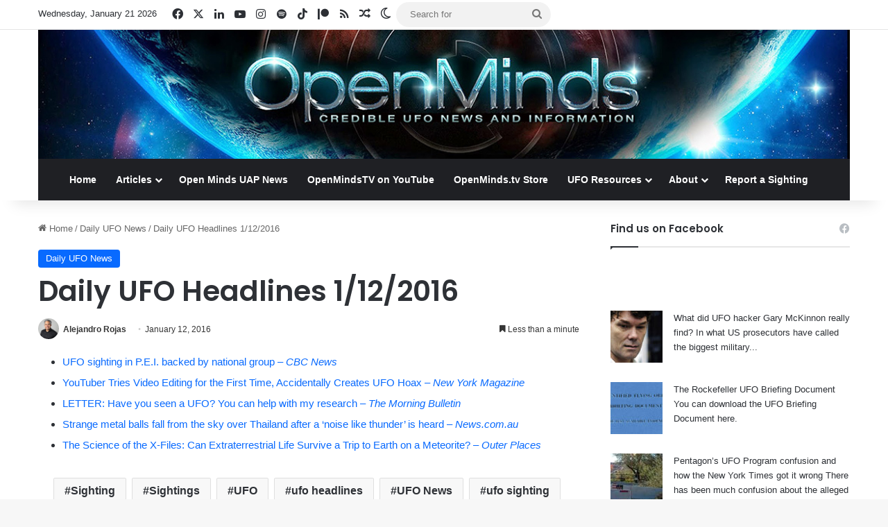

--- FILE ---
content_type: text/html; charset=UTF-8
request_url: https://openminds.tv/daily-ufo-headlines-1122016/?amp=1
body_size: 27396
content:
<!DOCTYPE html> <html lang="en" data-skin="light"> <head> <meta charset="UTF-8"/> <link rel="profile" href="//gmpg.org/xfn/11"/> <title>Daily UFO Headlines 1/12/2016 - Openminds.tv</title> <meta http-equiv='x-dns-prefetch-control' content='on'> <link rel='dns-prefetch' href="//cdnjs.cloudflare.com/"/> <link rel='dns-prefetch' href="//ajax.googleapis.com/"/> <link rel='dns-prefetch' href="//fonts.googleapis.com/"/> <link rel='dns-prefetch' href="//fonts.gstatic.com/"/> <link rel='dns-prefetch' href="//s.gravatar.com/"/> <link rel='dns-prefetch' href="//www.google-analytics.com/"/> <link rel='preload' as='image' href="/wp-content/uploads/OM1200_banner.jpg"> <link rel='preload' as='image' href="/wp-content/uploads/logo_OM-tv.png"> <link rel='preload' as='font' href="/wp-content/themes/jannah/assets/fonts/tielabs-fonticon/tielabs-fonticon.woff" type='font/woff' crossorigin='anonymous'/> <link rel='preload' as='script' href="//ajax.googleapis.com/ajax/libs/webfont/1/webfont.js"> <style id='tie-critical-css' type='text/css'>:root{--brand-color:#0669ff;--dark-brand-color:#0051cc;--bright-color:#FFF;--base-color:#2c2f34}html{-ms-touch-action:manipulation;touch-action:manipulation;-webkit-text-size-adjust:100%;-ms-text-size-adjust:100%}article,aside,details,figcaption,figure,footer,header,main,menu,nav,section,summary{display:block}audio,canvas,progress,video{display:inline-block}audio:not([controls]){display:none;height:0}progress{vertical-align:baseline}[hidden],template{display:none}a{background-color:transparent}a:active,a:hover{outline-width:0}abbr[title]{border-bottom:none;text-decoration:underline;text-decoration:underline dotted}b,strong{font-weight:inherit}b,strong{font-weight:600}dfn{font-style:italic}mark{background-color:#ff0;color:#000}small{font-size:80%}sub,sup{font-size:75%;line-height:0;position:relative;vertical-align:baseline}sub{bottom:-0.25em}sup{top:-0.5em}img{border-style:none}svg:not(:root){overflow:hidden}figure{margin:1em 0}hr{box-sizing:content-box;height:0;overflow:visible}button,input,select,textarea{font:inherit}optgroup{font-weight:bold}button,input,select{overflow:visible}button,input,select,textarea{margin:0}button,select{text-transform:none}[type=button],[type=reset],[type=submit],button{cursor:pointer}[disabled]{cursor:default}[type=reset],[type=submit],button,html [type=button]{-webkit-appearance:button}button::-moz-focus-inner,input::-moz-focus-inner{border:0;padding:0}button:-moz-focusring,input:-moz-focusring{outline:1px dotted ButtonText}fieldset{border:1px solid #c0c0c0;margin:0 2px;padding:0.35em 0.625em 0.75em}legend{box-sizing:border-box;color:inherit;display:table;max-width:100%;padding:0;white-space:normal}textarea{overflow:auto}[type=checkbox],[type=radio]{box-sizing:border-box;padding:0}[type=number]::-webkit-inner-spin-button,[type=number]::-webkit-outer-spin-button{height:auto}[type=search]{-webkit-appearance:textfield}[type=search]::-webkit-search-cancel-button,[type=search]::-webkit-search-decoration{-webkit-appearance:none}*{padding:0;margin:0;list-style:none;border:0;outline:none;box-sizing:border-box}:after,:before{box-sizing:border-box}body{background:#F7F7F7;color:var(--base-color);font-family:-apple-system,BlinkMacSystemFont,"Segoe UI",Roboto,Oxygen,Oxygen-Sans,Ubuntu,Cantarell,"Helvetica Neue","Open Sans",Arial,sans-serif;font-size:13px;line-height:21px}.the-subtitle,h1,h2,h3,h4,h5,h6{line-height:1.4;font-weight:600}h1{font-size:41px;font-weight:700}h2{font-size:27px}h3{font-size:23px}.the-subtitle,h4{font-size:17px}h5{font-size:13px}h6{font-size:12px}a{color:var(--base-color);text-decoration:none;transition:0.15s}.brand-title,a:hover{color:var(--brand-color)}embed,img,object{max-width:100%;height:auto}iframe{max-width:100%}p{line-height:1.7}.comment-form-comment label,.says,.screen-reader-text{clip:rect(1px,1px,1px,1px);position:absolute!important;height:1px;width:1px;overflow:hidden}.stream-title{margin-bottom:3px;font-size:11px;color:#a5a5a5;display:block}.stream-item{text-align:center;position:relative;z-index:2;margin:20px 0;padding:0}.stream-item iframe{margin:0 auto}.stream-item img{max-width:100%;width:auto;height:auto;margin:0 auto;display:inline-block;vertical-align:middle}.stream-item.stream-item-above-header{margin:0}.stream-item.stream-item-between .post-item-inner{width:100%;display:block}.post-layout-8.is-header-layout-1.has-header-ad .entry-header-outer,body.post-layout-8.has-header-below-ad .entry-header-outer{padding-top:0}.has-header-below-ad.post-layout-6 .featured-area,.is-header-layout-1.has-header-ad.post-layout-6 .featured-area,.stream-item-top-wrapper~.stream-item-below-header{margin-top:0}.has-header-below-ad .fullwidth-entry-title.container-wrapper,.has-header-below-ad .is-first-section,.is-header-layout-1.has-header-ad .fullwidth-entry-title,.is-header-layout-1.has-header-ad .is-first-section{padding-top:0;margin-top:0}@media (max-width:991px){body:not(.is-header-layout-1).has-header-below-ad.has-header-ad .top-nav-below .has-breaking-news{margin-bottom:20px}.has-header-ad .fullwidth-entry-title.container-wrapper,.has-header-ad.has-header-below-ad .stream-item-below-header,.page.has-header-ad:not(.has-header-below-ad) #content,.single.has-header-ad:not(.has-header-below-ad) #content{margin-top:0}.has-header-ad .is-first-section{padding-top:0}.has-header-ad:not(.has-header-below-ad) .buddypress-header-outer{margin-bottom:15px}}.has-full-width-logo .stream-item-top-wrapper,.header-layout-2 .stream-item-top-wrapper{width:100%;max-width:100%;float:none;clear:both}@media (min-width:992px){.header-layout-2.has-normal-width-logo .stream-item-top-wrapper{margin-top:0}}.header-layout-3.no-stream-item .logo-container{width:100%;float:none}@media (min-width:992px){.header-layout-3.has-normal-width-logo .stream-item-top img{float:right}}@media (max-width:991px){.header-layout-3.has-normal-width-logo .stream-item-top{clear:both}}#background-stream-cover{top:0;left:0;z-index:0;overflow:hidden;width:100%;height:100%;position:fixed}@media (max-width:768px){.hide_back_top_button #go-to-top,.hide_banner_above .stream-item-above-post,.hide_banner_above_content .stream-item-above-post-content,.hide_banner_below .stream-item-below-post,.hide_banner_below_content .stream-item-below-post-content,.hide_banner_below_header .stream-item-below-header,.hide_banner_bottom .stream-item-above-footer,.hide_banner_comments .stream-item-below-post-comments,.hide_banner_header .stream-item-above-header,.hide_banner_top .stream-item-top-wrapper,.hide_breadcrumbs #breadcrumb,.hide_breaking_news #top-nav,.hide_copyright #site-info,.hide_footer #footer-widgets-container,.hide_footer_instagram #footer-instagram,.hide_footer_tiktok #footer-tiktok,.hide_inline_related_posts #inline-related-post,.hide_post_authorbio .post-components .about-author,.hide_post_nav .prev-next-post-nav,.hide_post_newsletter #post-newsletter,.hide_read_more_buttons .more-link,.hide_read_next #read-next-block,.hide_related #related-posts,.hide_share_post_bottom .share-buttons-bottom,.hide_share_post_top .share-buttons-top,.hide_sidebars .sidebar{display:none!important}}.tie-icon:before,[class*=" tie-icon-"],[class^=tie-icon-]{font-family:"tiefonticon"!important;speak:never;font-style:normal;font-weight:normal;font-variant:normal;text-transform:none;line-height:1;-webkit-font-smoothing:antialiased;-moz-osx-font-smoothing:grayscale;display:inline-block}body.tie-no-js .bbp-template-notice,body.tie-no-js .comp-sub-menu,body.tie-no-js .indicator-hint,body.tie-no-js .menu-counter-bubble-outer,body.tie-no-js .menu-sub-content,body.tie-no-js .notifications-total-outer,body.tie-no-js .tooltip,body.tie-no-js .woocommerce-error,body.tie-no-js .woocommerce-info,body.tie-no-js .woocommerce-message,body.tie-no-js a.remove{display:none!important}body.tie-no-js .fa,body.tie-no-js .fab,body.tie-no-js .far,body.tie-no-js .fas,body.tie-no-js .tie-icon:before,body.tie-no-js .weather-icon,body.tie-no-js [class*=" tie-icon-"],body.tie-no-js [class^=tie-icon-]{visibility:hidden!important}body.tie-no-js [class*=" tie-icon-"]:before,body.tie-no-js [class^=tie-icon-]:before{content:"\f105"}#autocomplete-suggestions,.tie-popup{display:none}.container{margin-right:auto;margin-left:auto;padding-left:15px;padding-right:15px}.container:after{content:"";display:table;clear:both}@media (min-width:768px){.container{width:100%}}@media (min-width:1200px){.container{max-width:1200px}}.tie-row{margin-left:-15px;margin-right:-15px}.tie-row:after{content:"";display:table;clear:both}.tie-col-md-1,.tie-col-md-10,.tie-col-md-11,.tie-col-md-12,.tie-col-md-2,.tie-col-md-3,.tie-col-md-4,.tie-col-md-5,.tie-col-md-6,.tie-col-md-7,.tie-col-md-8,.tie-col-md-9,.tie-col-sm-1,.tie-col-sm-10,.tie-col-sm-11,.tie-col-sm-12,.tie-col-sm-2,.tie-col-sm-3,.tie-col-sm-4,.tie-col-sm-5,.tie-col-sm-6,.tie-col-sm-7,.tie-col-sm-8,.tie-col-sm-9,.tie-col-xs-1,.tie-col-xs-10,.tie-col-xs-11,.tie-col-xs-12,.tie-col-xs-2,.tie-col-xs-3,.tie-col-xs-4,.tie-col-xs-5,.tie-col-xs-6,.tie-col-xs-7,.tie-col-xs-8,.tie-col-xs-9{position:relative;min-height:1px;padding-left:15px;padding-right:15px}.tie-col-xs-1,.tie-col-xs-10,.tie-col-xs-11,.tie-col-xs-12,.tie-col-xs-2,.tie-col-xs-3,.tie-col-xs-4,.tie-col-xs-5,.tie-col-xs-6,.tie-col-xs-7,.tie-col-xs-8,.tie-col-xs-9{float:left}.tie-col-xs-1{width:8.3333333333%}.tie-col-xs-2{width:16.6666666667%}.tie-col-xs-3{width:25%}.tie-col-xs-4{width:33.3333333333%}.tie-col-xs-5{width:41.6666666667%}.tie-col-xs-6{width:50%}.tie-col-xs-7{width:58.3333333333%}.tie-col-xs-8{width:66.6666666667%}.tie-col-xs-9{width:75%}.tie-col-xs-10{width:83.3333333333%}.tie-col-xs-11{width:91.6666666667%}.tie-col-xs-12{width:100%}@media (min-width:768px){.tie-col-sm-1,.tie-col-sm-10,.tie-col-sm-11,.tie-col-sm-12,.tie-col-sm-2,.tie-col-sm-3,.tie-col-sm-4,.tie-col-sm-5,.tie-col-sm-6,.tie-col-sm-7,.tie-col-sm-8,.tie-col-sm-9{float:left}.tie-col-sm-1{width:8.3333333333%}.tie-col-sm-2{width:16.6666666667%}.tie-col-sm-3{width:25%}.tie-col-sm-4{width:33.3333333333%}.tie-col-sm-5{width:41.6666666667%}.tie-col-sm-6{width:50%}.tie-col-sm-7{width:58.3333333333%}.tie-col-sm-8{width:66.6666666667%}.tie-col-sm-9{width:75%}.tie-col-sm-10{width:83.3333333333%}.tie-col-sm-11{width:91.6666666667%}.tie-col-sm-12{width:100%}}@media (min-width:992px){.tie-col-md-1,.tie-col-md-10,.tie-col-md-11,.tie-col-md-12,.tie-col-md-2,.tie-col-md-3,.tie-col-md-4,.tie-col-md-5,.tie-col-md-6,.tie-col-md-7,.tie-col-md-8,.tie-col-md-9{float:left}.tie-col-md-1{width:8.3333333333%}.tie-col-md-2{width:16.6666666667%}.tie-col-md-3{width:25%}.tie-col-md-4{width:33.3333333333%}.tie-col-md-5{width:41.6666666667%}.tie-col-md-6{width:50%}.tie-col-md-7{width:58.3333333333%}.tie-col-md-8{width:66.6666666667%}.tie-col-md-9{width:75%}.tie-col-md-10{width:83.3333333333%}.tie-col-md-11{width:91.6666666667%}.tie-col-md-12{width:100%}}.tie-alignleft{float:left}.tie-alignright{float:right}.tie-aligncenter{clear:both;margin-left:auto;margin-right:auto}.fullwidth{width:100%!important}.alignleft{float:left;margin:0.375em 1.75em 1em 0}.alignright{float:right;margin:0.375em 0 1em 1.75em}.aligncenter{clear:both;display:block;margin:0 auto 1.75em;text-align:center;margin-left:auto;margin-right:auto;margin-top:6px;margin-bottom:6px}@media (max-width:767px){.entry .alignleft,.entry .alignleft img,.entry .alignright,.entry .alignright img{float:none;clear:both;display:block;margin:0 auto 1.75em}}.clearfix:after,.clearfix:before{content:" ";display:block;height:0;overflow:hidden}.clearfix:after{clear:both}#tie-wrapper,.tie-container{height:100%;min-height:650px}.tie-container{position:relative;overflow:hidden}#tie-wrapper{background:#fff;position:relative;z-index:108;height:100%;margin:0 auto}.container-wrapper{background:#ffffff;border:1px solid rgba(0,0,0,0.1);border-radius:2px;padding:30px}#content{margin-top:30px}@media (max-width:991px){#content{margin-top:15px}}.site-content{-ms-word-wrap:break-word;word-wrap:break-word}.boxed-layout #tie-wrapper,.boxed-layout .fixed-nav{max-width:1230px}.boxed-layout.wrapper-has-shadow #tie-wrapper{box-shadow:0 1px 7px rgba(171,171,171,0.5)}@media (min-width:992px){.boxed-layout #main-nav.fixed-nav,.boxed-layout #tie-wrapper{width:95%}}@media (min-width:992px){.framed-layout #tie-wrapper{margin-top:25px;margin-bottom:25px}}@media (min-width:992px){.border-layout #tie-container{margin:25px}.border-layout:after,.border-layout:before{background:inherit;content:"";display:block;height:25px;left:0;bottom:0;position:fixed;width:100%;z-index:110}.border-layout:before{top:0;bottom:auto}.border-layout.admin-bar:before{top:32px}.border-layout #main-nav.fixed-nav{left:25px;right:25px;width:calc(100% - 50px)}}#header-notification-bar{background:var(--brand-color);color:#fff;position:relative;z-index:1}#header-notification-bar p a{color:#fff;text-decoration:underline}#header-notification-bar .container{display:flex;justify-content:space-between;font-size:16px;flex-wrap:wrap;align-items:center;gap:40px;min-height:65px}#header-notification-bar .container .button{font-size:14px}#header-notification-bar .container:after{display:none}@media (max-width:991px){#header-notification-bar .container{justify-content:center;padding-top:15px;padding-bottom:15px;gap:15px;flex-direction:column}}.theme-header{background:#fff;position:relative;z-index:999}.theme-header:after{content:"";display:table;clear:both}.theme-header.has-shadow{box-shadow:rgba(0,0,0,0.1) 0px 25px 20px -20px}.theme-header.top-nav-below .top-nav{z-index:8}.is-stretch-header .container{max-width:100%}#menu-components-wrap{display:flex;justify-content:space-between;width:100%;flex-wrap:wrap}.header-layout-2 #menu-components-wrap{justify-content:center}.header-layout-4 #menu-components-wrap{justify-content:flex-start}.header-layout-4 #menu-components-wrap .main-menu-wrap{flex-grow:2}.header-layout-4 #menu-components-wrap .flex-placeholder{flex-grow:1}.logo-row{position:relative}#logo{margin-top:40px;margin-bottom:40px;display:block;float:left}#logo img{vertical-align:middle}#logo img[src*=".svg"]{width:100%!important}@-moz-document url-prefix(){#logo img[src*=".svg"]{height:100px}}#logo a{display:inline-block}#logo .h1-off{position:absolute;top:-9000px;left:-9000px}#logo.text-logo a{color:var(--brand-color)}#logo.text-logo a:hover{color:var(--dark-brand-color);opacity:0.8}#tie-logo-inverted,#tie-sticky-logo-inverted{display:none}.tie-skin-inverted #tie-logo-inverted,.tie-skin-inverted #tie-sticky-logo-inverted{display:block}.tie-skin-inverted #tie-logo-default,.tie-skin-inverted #tie-sticky-logo-default{display:none}.logo-text{font-size:50px;line-height:50px;font-weight:bold}@media (max-width:670px){.logo-text{font-size:30px}}.has-full-width-logo.is-stretch-header .logo-container{padding:0}.has-full-width-logo #logo{margin:0}.has-full-width-logo #logo a,.has-full-width-logo #logo img{width:100%;height:auto;display:block}.has-full-width-logo #logo,.header-layout-2 #logo{float:none;text-align:center}.has-full-width-logo #logo img,.header-layout-2 #logo img{margin-right:auto;margin-left:auto}.has-full-width-logo .logo-container,.header-layout-2 .logo-container{width:100%;float:none}@media (max-width:991px){#theme-header.has-normal-width-logo #logo{margin:14px 0!important;text-align:left;line-height:1}#theme-header.has-normal-width-logo #logo img{width:auto;height:auto;max-width:190px}}@media (max-width:479px){#theme-header.has-normal-width-logo #logo img{max-width:160px;max-height:60px!important}}@media (max-width:991px){#theme-header.mobile-header-default.header-layout-1 .header-layout-1-logo,#theme-header.mobile-header-default:not(.header-layout-1) #logo{flex-grow:10}#theme-header.mobile-header-centered.header-layout-1 .header-layout-1-logo{width:auto!important}#theme-header.mobile-header-centered #logo{float:none;text-align:center}}.components{display:flex;align-items:center;justify-content:end}.components>li{position:relative}.components>li.social-icons-item{margin:0}.components>li>a{display:block;position:relative;width:30px;text-align:center;font-size:16px;white-space:nowrap}.components>li:hover>a,.components>li>a:hover{z-index:2}.components .avatar{border-radius:100%;position:relative;top:3px;max-width:20px}.components a.follow-btn{width:auto;padding-left:15px;padding-right:15px;overflow:hidden;font-size:12px}.components .search-bar form{width:auto;background:rgba(255,255,255,0.1);line-height:36px;border-radius:50px;position:relative}.main-nav-light .main-nav .components .search-bar form,.top-nav-light .top-nav .components .search-bar form{background:rgba(0,0,0,0.05)}.components #search-input{border:0;width:100%;background:transparent;padding:0 35px 0 20px;border-radius:0;font-size:inherit}.components #search-submit{position:absolute;right:0;top:0;width:40px;line-height:inherit;color:#777777;background:transparent;font-size:15px;padding:0;transition:color 0.15s;border:none}.components #search-submit:hover{color:var(--brand-color)}#search-submit .tie-icon-spinner{color:#fff;cursor:default;animation:tie-spin 3s infinite linear}.popup-login-icon.has-title a{width:auto;padding:0 8px}.popup-login-icon.has-title span{line-height:unset;float:left}.popup-login-icon.has-title .login-title{position:relative;font-size:13px;padding-left:4px}.weather-menu-item{display:flex;align-items:center;padding-right:5px;overflow:hidden}.weather-menu-item .weather-wrap{padding:0;overflow:inherit;line-height:23px}.weather-menu-item .weather-forecast-day{display:block;float:left;width:auto;padding:0 5px;line-height:initial}.weather-menu-item .weather-forecast-day .weather-icon{font-size:26px;margin-bottom:0}.weather-menu-item .city-data{float:left;display:block;font-size:12px}.weather-menu-item .weather-current-temp{font-size:16px;font-weight:400}.weather-menu-item .weather-current-temp sup{font-size:9px;top:-2px}.weather-menu-item .theme-notice{padding:0 10px}.components .tie-weather-widget{color:var(--base-color)}.main-nav-dark .main-nav .tie-weather-widget{color:#ffffff}.top-nav-dark .top-nav .tie-weather-widget{color:#cccccc}.components .icon-basecloud-bg:after{color:#ffffff}.main-nav-dark .main-nav .icon-basecloud-bg:after{color:#1f2024}.top-nav-dark .top-nav .icon-basecloud-bg:after{color:#1f2024}.custom-menu-button{padding-right:5px}.custom-menu-button .button{font-size:13px;display:inline-block;line-height:21px;width:auto}.header-layout-1 #menu-components-wrap{display:flex;justify-content:flex-end}.header-layout-1 .main-menu-wrapper{display:table;width:100%}.header-layout-1 #logo{line-height:1;float:left;margin-top:20px;margin-bottom:20px}.header-layout-1 .header-layout-1-logo{display:table-cell;vertical-align:middle;float:none}.is-header-bg-extended #theme-header,.is-header-bg-extended #theme-header.header-layout-1 #main-nav:not(.fixed-nav){background:transparent!important;display:inline-block!important;width:100%!important;box-shadow:none!important;transition:background 0.3s}.is-header-bg-extended #theme-header.header-layout-1 #main-nav:not(.fixed-nav):before,.is-header-bg-extended #theme-header:before{content:"";position:absolute;width:100%;left:0;right:0;top:0;height:150px;background-image:linear-gradient(to top,transparent,rgba(0,0,0,0.5))}@media (max-width:991px){.is-header-bg-extended #tie-wrapper #theme-header .logo-container:not(.fixed-nav){background:transparent;box-shadow:none;transition:background 0.3s}}.is-header-bg-extended .has-background .is-first-section{margin-top:-350px!important}.is-header-bg-extended .has-background .is-first-section>*{padding-top:350px!important}.rainbow-line{height:3px;width:100%;position:relative;z-index:2;background-image:-webkit-linear-gradient(left,#f76570 0%,#f76570 8%,#f3a46b 8%,#f3a46b 16%,#f3a46b 16%,#ffd205 16%,#ffd205 24%,#ffd205 24%,#1bbc9b 24%,#1bbc9b 25%,#1bbc9b 32%,#14b9d5 32%,#14b9d5 40%,#c377e4 40%,#c377e4 48%,#f76570 48%,#f76570 56%,#f3a46b 56%,#f3a46b 64%,#ffd205 64%,#ffd205 72%,#1bbc9b 72%,#1bbc9b 80%,#14b9d5 80%,#14b9d5 80%,#14b9d5 89%,#c377e4 89%,#c377e4 100%);background-image:linear-gradient(to right,#f76570 0%,#f76570 8%,#f3a46b 8%,#f3a46b 16%,#f3a46b 16%,#ffd205 16%,#ffd205 24%,#ffd205 24%,#1bbc9b 24%,#1bbc9b 25%,#1bbc9b 32%,#14b9d5 32%,#14b9d5 40%,#c377e4 40%,#c377e4 48%,#f76570 48%,#f76570 56%,#f3a46b 56%,#f3a46b 64%,#ffd205 64%,#ffd205 72%,#1bbc9b 72%,#1bbc9b 80%,#14b9d5 80%,#14b9d5 80%,#14b9d5 89%,#c377e4 89%,#c377e4 100%)}@media (max-width:991px){.header-layout-1 .main-menu-wrapper,.logo-container{border-width:0;display:flex;flex-flow:row nowrap;align-items:center;justify-content:space-between}}.mobile-header-components{display:none;z-index:10;height:30px;line-height:30px;flex-wrap:nowrap;flex:1 1 0%}.mobile-header-components .components{float:none;display:flex!important;justify-content:flex-start}.mobile-header-components .components li.custom-menu-link{display:inline-block;float:none}.mobile-header-components .components li.custom-menu-link>a{width:20px;padding-bottom:15px}.mobile-header-components .components li.custom-menu-link>a .menu-counter-bubble{right:calc(50% - 10px);bottom:-10px}.header-layout-1.main-nav-dark .mobile-header-components .components li.custom-menu-link>a{color:#fff}.mobile-header-components .components .comp-sub-menu{padding:10px}.dark-skin .mobile-header-components .components .comp-sub-menu{background:#1f2024}.mobile-header-components [class*=" tie-icon-"],.mobile-header-components [class^=tie-icon-]{font-size:18px;width:20px;height:20px;vertical-align:middle}.mobile-header-components .tie-mobile-menu-icon{font-size:20px}.mobile-header-components .tie-icon-grid-4,.mobile-header-components .tie-icon-grid-9{transform:scale(1.75)}.mobile-header-components .nav-icon{display:inline-block;width:20px;height:2px;background-color:var(--base-color);position:relative;top:-4px;transition:background 0.4s ease}.mobile-header-components .nav-icon:after,.mobile-header-components .nav-icon:before{position:absolute;right:0;background-color:var(--base-color);content:"";display:block;width:100%;height:100%;transition:transform 0.4s,background 0.4s,right 0.2s ease;transform:translateZ(0);backface-visibility:hidden}.mobile-header-components .nav-icon:before{transform:translateY(-7px)}.mobile-header-components .nav-icon:after{transform:translateY(7px)}.mobile-header-components .nav-icon.is-layout-2:after,.mobile-header-components .nav-icon.is-layout-2:before{width:70%;right:15%}.mobile-header-components .nav-icon.is-layout-3:after{width:60%}.mobile-header-components .nav-icon.is-layout-4:after{width:60%;right:auto;left:0}.dark-skin .mobile-header-components .nav-icon,.dark-skin .mobile-header-components .nav-icon:after,.dark-skin .mobile-header-components .nav-icon:before,.main-nav-dark.header-layout-1 .mobile-header-components .nav-icon,.main-nav-dark.header-layout-1 .mobile-header-components .nav-icon:after,.main-nav-dark.header-layout-1 .mobile-header-components .nav-icon:before{background-color:#ffffff}.dark-skin .mobile-header-components .nav-icon .menu-text,.main-nav-dark.header-layout-1 .mobile-header-components .nav-icon .menu-text{color:#ffffff}.mobile-header-components .menu-text-wrapper{white-space:nowrap;width:auto!important}.mobile-header-components .menu-text{color:var(--base-color);line-height:30px;font-size:12px;padding:0 0 0 5px;display:inline-block;transition:color 0.4s}.dark-skin .mobile-header-components .menu-text,.main-nav-dark.header-layout-1 .mobile-header-components .menu-text{color:#ffffff}#mobile-header-components-area_1 .components li.custom-menu-link>a{margin-right:15px}#mobile-header-components-area_1 .comp-sub-menu{left:0;right:auto}#mobile-header-components-area_2 .components{flex-direction:row-reverse}#mobile-header-components-area_2 .components li.custom-menu-link>a{margin-left:15px}#mobile-menu-icon:hover .nav-icon,#mobile-menu-icon:hover .nav-icon:after,#mobile-menu-icon:hover .nav-icon:before{background-color:var(--brand-color)}@media (max-width:991px){.logo-container:after,.logo-container:before{height:1px}.mobile-components-row .logo-wrapper{height:auto!important}.mobile-components-row .logo-container,.mobile-components-row.header-layout-1 .main-menu-wrapper{flex-wrap:wrap}.mobile-components-row.header-layout-1 .header-layout-1-logo,.mobile-components-row:not(.header-layout-1) #logo{flex:1 0 100%;order:-1}.mobile-components-row .mobile-header-components{padding:5px 0;height:45px}.mobile-components-row .mobile-header-components .components li.custom-menu-link>a{padding-bottom:0}#tie-body #mobile-container,.mobile-header-components{display:block}#slide-sidebar-widgets{display:none}}.top-nav{background-color:#ffffff;position:relative;z-index:10;line-height:40px;border:1px solid rgba(0,0,0,0.1);border-width:1px 0;color:var(--base-color);clear:both}.main-nav-below.top-nav-above .top-nav{border-top-width:0}.top-nav a:not(.button):not(:hover){color:var(--base-color)}.top-nav .components>li:hover>a{color:var(--brand-color)}.top-nav .search-bar{margin-top:3px;margin-bottom:3px;line-height:34px}.topbar-wrapper{display:flex;min-height:40px}.top-nav.has-components .topbar-wrapper,.top-nav.has-menu .topbar-wrapper{display:block}.top-nav .tie-alignleft,.top-nav .tie-alignright{flex-grow:1;position:relative}.top-nav.has-breaking-news .tie-alignleft{flex:1 0 100px}.top-nav.has-breaking-news .tie-alignright{flex-grow:0;z-index:1}.top-nav-boxed .top-nav.has-components .components>li:first-child:not(.search-bar),.top-nav.has-date-components .tie-alignleft .components>li:first-child:not(.search-bar),.top-nav.has-date-components-menu .components>li:first-child:not(.search-bar){border-width:0}@media (min-width:992px){.header-layout-1.top-nav-below:not(.has-shadow) .top-nav{border-width:0 0 1px}}.topbar-today-date{float:left;padding-right:15px;flex-shrink:0}.top-menu .menu a{padding:0 10px}.top-menu .menu li:hover>a{color:var(--brand-color)}.top-menu .menu ul{display:none;position:absolute;background:#ffffff}.top-menu .menu li:hover>ul{display:block}.top-menu .menu li{position:relative}.top-menu .menu ul.sub-menu a{width:200px;line-height:20px;padding:10px 15px}.tie-alignright .top-menu{float:right;border-width:0 1px}.top-menu .menu .tie-current-menu>a{color:var(--brand-color)}@media (min-width:992px){.top-nav-boxed .topbar-wrapper{padding-right:15px;padding-left:15px}.top-nav-boxed .top-nav{background:transparent!important;border-width:0}.top-nav-boxed .topbar-wrapper{background:#ffffff;border:1px solid rgba(0,0,0,0.1);border-width:1px 0;width:100%}.top-nav-boxed.has-shadow.top-nav-below .topbar-wrapper,.top-nav-boxed.has-shadow.top-nav-below-main-nav .topbar-wrapper{border-bottom-width:0!important}}.top-nav .tie-alignleft .components,.top-nav .tie-alignleft .components>li{float:left;justify-content:start}.top-nav .tie-alignleft .comp-sub-menu{right:auto;left:-1px}.top-nav-dark .top-nav{background-color:#2c2e32;color:#cccccc}.top-nav-dark .top-nav *{border-color:rgba(255,255,255,0.1)}.top-nav-dark .top-nav .breaking a{color:#cccccc}.top-nav-dark .top-nav .breaking a:hover{color:#ffffff}.top-nav-dark .top-nav .components>li.social-icons-item .social-link:not(:hover) span,.top-nav-dark .top-nav .components>li>a{color:#cccccc}.top-nav-dark .top-nav .components>li:hover>a{color:#ffffff}.top-nav-dark .top-nav .top-menu li a{color:#cccccc;border-color:rgba(255,255,255,0.04)}.top-nav-dark .top-menu ul{background:#2c2e32}.top-nav-dark .top-menu li:hover>a{background:rgba(0,0,0,0.1);color:var(--brand-color)}.top-nav-dark.top-nav-boxed .top-nav{background-color:transparent}.top-nav-dark.top-nav-boxed .topbar-wrapper{background-color:#2c2e32}.top-nav-dark.top-nav-boxed.top-nav-above.main-nav-below .topbar-wrapper{border-width:0}.main-nav-light #main-nav .weather-icon .icon-basecloud-bg,.main-nav-light #main-nav .weather-icon .icon-cloud,.main-nav-light #main-nav .weather-icon .icon-cloud-behind,.top-nav-light #top-nav .weather-icon .icon-basecloud-bg,.top-nav-light #top-nav .weather-icon .icon-cloud,.top-nav-light #top-nav .weather-icon .icon-cloud-behind{color:#d3d3d3}@media (max-width:991px){.theme-header .components,.top-menu,.top-nav:not(.has-breaking-news),.topbar-today-date{display:none}}.breaking{display:none}.main-nav-wrapper{position:relative;z-index:4}.main-nav-below.top-nav-below-main-nav .main-nav-wrapper{z-index:9}.main-nav-above.top-nav-below .main-nav-wrapper{z-index:10}.main-nav{background-color:var(--main-nav-background);color:var(--main-nav-primary-color);position:relative;border:1px solid var(--main-nav-main-border-color);border-width:1px 0}.main-menu-wrapper{position:relative}@media (min-width:992px){.header-menu .menu{display:flex}.header-menu .menu a{display:block;position:relative}.header-menu .menu>li>a{white-space:nowrap}.header-menu .menu .sub-menu a{padding:8px 10px}.header-menu .menu a:hover,.header-menu .menu li:hover>a{z-index:2}.header-menu .menu ul:not(.sub-menu-columns):not(.sub-menu-columns-item):not(.sub-list):not(.mega-cat-sub-categories):not(.slider-arrow-nav){box-shadow:0 2px 5px rgba(0,0,0,0.1)}.header-menu .menu ul li{position:relative}.header-menu .menu ul a{border-width:0 0 1px;transition:0.15s}.header-menu .menu ul ul{top:0;left:100%}#main-nav{z-index:9;line-height:60px}.main-menu .menu a{transition:0.15s}.main-menu .menu>li>a{padding:0 14px;font-size:14px;font-weight:700}.main-menu .menu>li>.menu-sub-content{border-top:2px solid var(--main-nav-primary-color)}.main-menu .menu>li.is-icon-only>a{padding:0 20px;line-height:inherit}.main-menu .menu>li.is-icon-only>a:before{display:none}.main-menu .menu>li.is-icon-only>a .tie-menu-icon{font-size:160%;transform:translateY(15%)}.main-menu .menu ul{line-height:20px;z-index:1}.main-menu .menu .mega-cat-more-links .tie-menu-icon,.main-menu .menu .mega-link-column .tie-menu-icon,.main-menu .menu .mega-recent-featured-list .tie-menu-icon,.main-menu .menu .sub-menu .tie-menu-icon{width:20px}.main-menu .menu-sub-content{background:var(--main-nav-background);display:none;padding:15px;width:230px;position:absolute;box-shadow:0 3px 4px rgba(0,0,0,0.2)}.main-menu .menu-sub-content a{width:200px}.main-menu ul li:hover>.menu-sub-content,.main-menu ul li[aria-expanded=true]>.mega-menu-block,.main-menu ul li[aria-expanded=true]>ul{display:block;z-index:1}nav.main-nav.menu-style-default .menu>li.tie-current-menu{border-bottom:5px solid var(--main-nav-primary-color);margin-bottom:-5px}nav.main-nav.menu-style-default .menu>li.tie-current-menu>a:after{content:"";width:20px;height:2px;position:absolute;margin-top:17px;left:50%;top:50%;bottom:auto;right:auto;transform:translateX(-50%) translateY(-50%);background:#2c2f34;transition:0.3s}nav.main-nav.menu-style-solid-bg .menu>li.tie-current-menu>a,nav.main-nav.menu-style-solid-bg .menu>li:hover>a{background-color:var(--main-nav-primary-color);color:var(--main-nav-contrast-primary-color)}nav.main-nav.menu-style-side-arrow .menu>li.tie-current-menu{border-bottom-color:var(--main-nav-primary-color);border-bottom-width:10px!important;border-bottom-style:solid;margin-bottom:-10px}nav.main-nav.menu-style-side-arrow .menu>li.tie-current-menu+.tie-current-menu{border-bottom:none!important}nav.main-nav.menu-style-side-arrow .menu>li.tie-current-menu+.tie-current-menu>a:after{display:none!important}nav.main-nav.menu-style-side-arrow .menu>li.tie-current-menu>a:after{position:absolute;content:"";width:0;height:0;background-color:transparent;border-top:10px solid var(--main-nav-primary-color);border-right:10px solid transparent;bottom:-10px;left:100%;filter:brightness(80%)}nav.main-nav.menu-style-side-arrow .menu>li.tie-current-menu.mega-menu:hover:after,nav.main-nav.menu-style-side-arrow .menu>li.tie-current-menu.mega-menu:hover>a:after,nav.main-nav.menu-style-side-arrow .menu>li.tie-current-menu.menu-item-has-children:hover:after,nav.main-nav.menu-style-side-arrow .menu>li.tie-current-menu.menu-item-has-children:hover>a:after{display:none}nav.main-nav.menu-style-minimal .menu>li.tie-current-menu>a,nav.main-nav.menu-style-minimal .menu>li:hover>a{color:var(--main-nav-primary-color)!important}nav.main-nav.menu-style-minimal .menu>li.tie-current-menu>a:before,nav.main-nav.menu-style-minimal .menu>li:hover>a:before{border-top-color:var(--main-nav-primary-color)!important}nav.main-nav.menu-style-border-bottom .menu>li.tie-current-menu{border-bottom:3px solid var(--main-nav-primary-color);margin-bottom:-3px}nav.main-nav.menu-style-border-top .menu>li.tie-current-menu{border-top:3px solid var(--main-nav-primary-color);margin-bottom:-3px}nav.main-nav.menu-style-line .menu>li>a:after{content:"";left:50%;top:50%;bottom:auto;right:auto;transform:translateX(-50%) translateY(-50%);height:3px;position:absolute;margin-top:14px;background:var(--main-nav-primary-color);transition:0.4s;width:0}nav.main-nav.menu-style-line .menu>li.tie-current-menu>a:after,nav.main-nav.menu-style-line .menu>li:hover>a:after{width:50%}nav.main-nav.menu-style-arrow .menu>li.tie-current-menu>a:after{border-color:#fff transparent transparent;border-top-color:var(--main-nav-primary-color);border-style:solid;border-width:7px 7px 0;display:block;height:0;left:50%;margin-left:-7px;top:0!important;width:0;content:"";position:absolute}nav.main-nav.menu-style-vertical-line .menu>li.tie-current-menu>a:after{content:"";width:2px;height:20px;position:absolute;margin-top:17px;left:50%;right:auto;transform:translateX(-50%);bottom:0;background:var(--main-nav-primary-color)}.header-layout-1 .main-menu-wrap .menu>li:only-child:not(.mega-menu){position:relative}.header-layout-1 .main-menu-wrap .menu>li:only-child>.menu-sub-content{right:0;left:auto}.header-layout-1 .main-menu-wrap .menu>li:only-child>.menu-sub-content ul{left:auto;right:100%}nav.main-nav .components>li:hover>a{color:var(--brand-color)}.main-nav .components li a:hover,.main-nav .menu ul li.current-menu-item:not(.mega-link-column)>a,.main-nav .menu ul li:hover>a:not(.megamenu-pagination){color:var(--main-nav-primary-color)}.main-nav .components li a,.main-nav .menu a{color:var(--main-nav-text-color)}.main-nav .components li a.button:hover,.main-nav .components li a.checkout-button,.main-nav .components li.custom-menu-button:hover a.button{color:var(--main-nav-contrast-primary-color)}.main-nav-light{--main-nav-background:#FFFFFF;--main-nav-secondry-background:rgba(0,0,0,0.03);--main-nav-primary-color:var(--brand-color);--main-nav-contrast-primary-color:var(--bright-color);--main-nav-text-color:var(--base-color);--main-nav-secondry-text-color:rgba(0,0,0,0.5);--main-nav-main-border-color:rgba(0,0,0,0.1);--main-nav-secondry-border-color:rgba(0,0,0,0.08)}.main-nav-light.fixed-nav{background-color:rgba(255,255,255,0.95)}.main-nav-dark{--main-nav-background:#1f2024;--main-nav-secondry-background:rgba(0,0,0,0.2);--main-nav-primary-color:var(--brand-color);--main-nav-contrast-primary-color:var(--bright-color);--main-nav-text-color:#FFFFFF;--main-nav-secondry-text-color:rgba(225,255,255,0.5);--main-nav-main-border-color:rgba(255,255,255,0.07);--main-nav-secondry-border-color:rgba(255,255,255,0.04)}.main-nav-dark .main-nav,.main-nav-dark .main-nav ul.cats-horizontal li a{border-width:0}.main-nav-dark .main-nav.fixed-nav{background-color:rgba(31,32,36,0.95)}}@media (min-width:992px){.mega-menu>a:before,header .menu-item-has-children>a:before{content:"";position:absolute;right:10px;top:50%;bottom:auto;transform:translateY(-50%);font-family:"tiefonticon"!important;font-style:normal;font-weight:normal;font-variant:normal;text-transform:none;content:"\f079";font-size:11px;line-height:1}.mega-menu .menu-item-has-children>a:before,header .menu-item-has-children .menu-item-has-children>a:before{content:"\f106";font-size:15px}.menu .mega-menu:not(.is-icon-only)>a,.menu>.menu-item-has-children:not(.is-icon-only)>a{padding-right:25px}}@media (min-width:992px){.main-nav-boxed .main-nav{border-width:0}.main-nav-boxed .main-menu-wrapper{float:left;width:100%;background-color:var(--main-nav-background);padding-right:15px}.main-nav-boxed.main-nav-light .main-menu-wrapper{border:1px solid var(--main-nav-main-border-color)}.dark-skin .main-nav-boxed.main-nav-light .main-menu-wrapper{border-width:0}.main-nav-boxed.main-nav-light .fixed-nav .main-menu-wrapper{border-color:transparent}.main-nav-above.top-nav-above #main-nav:not(.fixed-nav){top:-1px}.main-nav-below.top-nav-below #main-nav:not(.fixed-nav){bottom:-1px}.dark-skin .main-nav-below.top-nav-above #main-nav{border-width:0}.dark-skin .main-nav-below.top-nav-below-main-nav #main-nav{border-top-width:0}}.main-nav-boxed .fixed-nav .main-menu-wrapper,.main-nav-boxed .main-nav:not(.fixed-nav),.theme-header:not(.main-nav-boxed) .fixed-nav .main-menu-wrapper{background:transparent!important}@media (min-width:992px){.header-layout-1.main-nav-below.top-nav-above .main-nav{margin-top:-1px;border-top-width:0}.header-layout-1.main-nav-below.top-nav-above .breaking-title{top:0;margin-bottom:-1px}}.header-layout-1.main-nav-below.top-nav-below-main-nav .main-nav-wrapper{z-index:9}.header-layout-1.main-nav-below.top-nav-below-main-nav .main-nav{margin-bottom:-1px;bottom:0;border-top-width:0}@media (min-width:992px){.header-layout-1.main-nav-below.top-nav-below-main-nav .top-nav{margin-top:-1px}}.header-layout-1.has-shadow:not(.top-nav-below) .main-nav{border-bottom:0}#theme-header.header-layout-1>div:only-child nav{border-width:0!important}@media only screen and (min-width:992px) and (max-width:1100px){.main-nav .menu>li:not(.is-icon-only)>a{padding-left:7px;padding-right:7px}.main-nav .menu>li:not(.is-icon-only)>a:before{display:none}.main-nav .menu>li.is-icon-only>a{padding-left:15px;padding-right:15px}}.menu-tiny-label{font-size:10px;border-radius:10px;padding:2px 7px 3px;margin-left:3px;line-height:1;position:relative;top:-1px}.menu-tiny-label.menu-tiny-circle{border-radius:100%}@media (max-width:991px){#sticky-logo{display:none}}#main-nav:not(.fixed-nav) #sticky-logo,#main-nav:not(.fixed-nav) .flex-placeholder{display:none}@media (min-width:992px){#sticky-logo{overflow:hidden;float:left;vertical-align:middle}#sticky-logo a{line-height:1;display:inline-block}#sticky-logo img{position:relative;vertical-align:middle;padding:8px 10px;top:-1px;max-height:50px}.header-layout-1 #sticky-logo img,.just-before-sticky #sticky-logo img{padding:0}.header-layout-1:not(.has-custom-sticky-logo) #sticky-logo{display:none}.theme-header #sticky-logo img{opacity:0;visibility:hidden;width:0!important;transform:translateY(75%);transition:transform 0.3s cubic-bezier(0.55,0,0.1,1),opacity 0.6s cubic-bezier(0.55,0,0.1,1)}.theme-header.header-layout-1:not(.has-custom-sticky-logo) #sticky-logo img{transition:none}.theme-header:not(.header-layout-1) #main-nav:not(.fixed-nav) #sticky-logo img{margin-left:-20px}.header-layout-1 .flex-placeholder{flex-grow:1}}.theme-header .fixed-nav{position:fixed;width:100%;top:0;bottom:auto!important;z-index:100;will-change:transform;transform:translateY(-100%);transition:transform 0.3s;box-shadow:rgba(99,99,99,0.2) 0px 2px 8px 0px;border-width:0;background-color:rgba(255,255,255,0.95)}.theme-header .fixed-nav:not(.just-before-sticky){line-height:60px!important}@media (min-width:992px){.theme-header .fixed-nav:not(.just-before-sticky) .header-layout-1-logo{display:none}}.theme-header .fixed-nav:not(.just-before-sticky) #sticky-logo{display:block}.theme-header .fixed-nav:not(.just-before-sticky) #sticky-logo img{opacity:1;visibility:visible;width:auto!important;transform:translateY(0)}@media (min-width:992px){.header-layout-1:not(.just-before-sticky):not(.has-custom-sticky-logo) .fixed-nav #sticky-logo{display:block}}.admin-bar .theme-header .fixed-nav{top:32px}@media (max-width:782px){.admin-bar .theme-header .fixed-nav{top:46px}}@media (max-width:600px){.admin-bar .theme-header .fixed-nav{top:0}}@media (min-width:992px){.border-layout .theme-header .fixed-nav{top:25px}.border-layout.admin-bar .theme-header .fixed-nav{top:57px}}.theme-header .fixed-nav .container{opacity:0.95}.theme-header .fixed-nav .main-menu,.theme-header .fixed-nav .main-menu-wrapper{border-top:0}.theme-header .fixed-nav.fixed-unpinned:not(.default-behavior-mode) .main-menu .menu>li.tie-current-menu{border-bottom-width:0;margin-bottom:0}.theme-header .fixed-nav.unpinned-no-transition{transition:none}.theme-header .fixed-nav:not(.fixed-unpinned):not(.fixed-pinned) .tie-current-menu{border:none!important}.theme-header .default-behavior-mode.fixed-unpinned,.theme-header .fixed-pinned{transform:translate3d(0,0,0)}@media (max-width:991px){.theme-header .fixed-nav{transition:none}.fixed-nav#main-nav.sticky-nav-slide.sticky-down,.fixed-nav#main-nav.sticky-up,.fixed-nav.logo-container.sticky-nav-slide.sticky-down,.fixed-nav.logo-container.sticky-up{transition:transform 0.4s ease}.sticky-type-slide .fixed-nav#main-nav.sticky-nav-slide-visible,.sticky-type-slide .fixed-nav.logo-container.sticky-nav-slide-visible{transform:translateY(0)}.fixed-nav.default-behavior-mode{transform:none!important}}@media (max-width:991px){#tie-wrapper header#theme-header{box-shadow:none;background:transparent!important}.header-layout-1 .main-nav,.logo-container{border-width:0;box-shadow:0 3px 7px 0 rgba(0,0,0,0.1)}.header-layout-1.top-nav-below .main-nav:not(.fixed-nav){box-shadow:none}.is-header-layout-1.has-header-ad .top-nav-below .main-nav{border-bottom-width:1px}.header-layout-1 .main-nav,.logo-container{background-color:#ffffff}.dark-skin .logo-container,.main-nav-dark.header-layout-1 .main-nav{background-color:#1f2024}.dark-skin #theme-header .logo-container.fixed-nav{background-color:rgba(31,32,36,0.95)}.header-layout-1.main-nav-below.top-nav-below-main-nav .main-nav{margin-bottom:0}#sticky-nav-mask,.header-layout-1 #menu-components-wrap,.header-layout-2 .main-nav-wrapper,.header-layout-3 .main-nav-wrapper{display:none}.main-menu-wrapper .main-menu-wrap{width:100%}}</style> <meta name="robots" content="max-snippet:-1,max-image-preview:large,max-video-preview:-1"/> <link rel="canonical" href="https://openminds.tv/daily-ufo-headlines-1122016/"/> <meta property="og:type" content="article"/> <meta property="og:locale" content="en_GB"/> <meta property="og:site_name" content="Openminds.tv"/> <meta property="og:title" content="Daily UFO Headlines 1/12/2016"/> <meta property="og:url" content="https://openminds.tv/daily-ufo-headlines-1122016/"/> <meta property="og:image" content="https://openminds.tv/wp-content/uploads/logo_OM-tv.png"/> <meta property="og:image:width" content="612"/> <meta property="og:image:height" content="792"/> <meta property="og:image:alt" content="OpenMinds.tv"/> <meta property="article:published_time" content="2016-01-12T20:44:27+00:00"/> <meta property="article:modified_time" content="2016-01-12T20:53:23+00:00"/> <meta name="twitter:card" content="summary_large_image"/> <meta name="twitter:title" content="Daily UFO Headlines 1/12/2016"/> <meta name="twitter:image" content="https://openminds.tv/wp-content/uploads/logo_OM-tv.png"/> <meta name="twitter:image:alt" content="OpenMinds.tv"/> <script type="application/ld+json">{"@context":"https://schema.org","@graph":[{"@type":"WebSite","@id":"https://openminds.tv/#/schema/WebSite","url":"https://openminds.tv/","name":"Openminds.tv","description":"Credible UFO / UAP News and Information","inLanguage":"en","potentialAction":{"@type":"SearchAction","target":{"@type":"EntryPoint","urlTemplate":"https://openminds.tv/search/{search_term_string}/"},"query-input":"required name=search_term_string"},"publisher":{"@type":"Organization","@id":"https://openminds.tv/#/schema/Organization","name":"Openminds.tv","url":"https://openminds.tv/","logo":{"@type":"ImageObject","url":"https://openminds.tv/wp-content/uploads/cropped-OM_Logo_tp_wi.png","contentUrl":"https://openminds.tv/wp-content/uploads/cropped-OM_Logo_tp_wi.png","width":512,"height":512,"contentSize":"46550"}}},{"@type":"WebPage","@id":"https://openminds.tv/daily-ufo-headlines-1122016/","url":"https://openminds.tv/daily-ufo-headlines-1122016/","name":"Daily UFO Headlines 1/12/2016 - Openminds.tv","inLanguage":"en","isPartOf":{"@id":"https://openminds.tv/#/schema/WebSite"},"breadcrumb":{"@type":"BreadcrumbList","@id":"https://openminds.tv/#/schema/BreadcrumbList","itemListElement":[{"@type":"ListItem","position":1,"item":"https://openminds.tv/","name":"Openminds.tv"},{"@type":"ListItem","position":2,"item":"https://openminds.tv/category/ufoheadlines/","name":"Category: Daily UFO News"},{"@type":"ListItem","position":3,"name":"Daily UFO Headlines 1/12/2016"}]},"potentialAction":{"@type":"ReadAction","target":"https://openminds.tv/daily-ufo-headlines-1122016/"},"datePublished":"2016-01-12T20:44:27+00:00","dateModified":"2016-01-12T20:53:23+00:00","author":{"@type":"Person","@id":"https://openminds.tv/#/schema/Person/9d7caf747e66a6c214e6055b74372f30","name":"Alejandro Rojas","description":"Alejandro Rojas is a radio host for Open Minds Radio, editor and contributing writer for Open Minds magazine as well as OpenMinds.tv. For several years Alejandro was the official spokesperson for the Mutual UFO Network as the Director of Public..."}}]}</script> <link rel="alternate" type="application/rss+xml" title="Openminds.tv &raquo; Feed" href="/feed/"/> <link rel="alternate" type="application/rss+xml" title="Openminds.tv &raquo; Comments Feed" href="/comments/feed/"/> <script type="text/javascript" id="wpp-js" src="https://openminds.tv/wp-content/plugins/wordpress-popular-posts/assets/js/wpp.min.js?ver=7.3.6" data-sampling="0" data-sampling-rate="100" data-api-url="https://openminds.tv/wp-json/wordpress-popular-posts" data-post-id="36108" data-token="b68798de89" data-lang="0" data-debug="0"></script> <script type="text/javascript">
			try {
				if( 'undefined' != typeof localStorage ){
					var tieSkin = localStorage.getItem('tie-skin');
				}

				
				var html = document.getElementsByTagName('html')[0].classList,
						htmlSkin = 'light';

				if( html.contains('dark-skin') ){
					htmlSkin = 'dark';
				}

				if( tieSkin != null && tieSkin != htmlSkin ){
					html.add('tie-skin-inverted');
					var tieSkinInverted = true;
				}

				if( tieSkin == 'dark' ){
					html.add('dark-skin');
				}
				else if( tieSkin == 'light' ){
					html.remove( 'dark-skin' );
				}
				
			} catch(e) { console.log( e ) }

		</script> <link rel="alternate" type="application/rss+xml" title="Openminds.tv &raquo; Daily UFO Headlines 1/12/2016 Comments Feed" href="feed/"/> <style type="text/css"> :root{ --tie-preset-gradient-1: linear-gradient(135deg, rgba(6, 147, 227, 1) 0%, rgb(155, 81, 224) 100%); --tie-preset-gradient-2: linear-gradient(135deg, rgb(122, 220, 180) 0%, rgb(0, 208, 130) 100%); --tie-preset-gradient-3: linear-gradient(135deg, rgba(252, 185, 0, 1) 0%, rgba(255, 105, 0, 1) 100%); --tie-preset-gradient-4: linear-gradient(135deg, rgba(255, 105, 0, 1) 0%, rgb(207, 46, 46) 100%); --tie-preset-gradient-5: linear-gradient(135deg, rgb(238, 238, 238) 0%, rgb(169, 184, 195) 100%); --tie-preset-gradient-6: linear-gradient(135deg, rgb(74, 234, 220) 0%, rgb(151, 120, 209) 20%, rgb(207, 42, 186) 40%, rgb(238, 44, 130) 60%, rgb(251, 105, 98) 80%, rgb(254, 248, 76) 100%); --tie-preset-gradient-7: linear-gradient(135deg, rgb(255, 206, 236) 0%, rgb(152, 150, 240) 100%); --tie-preset-gradient-8: linear-gradient(135deg, rgb(254, 205, 165) 0%, rgb(254, 45, 45) 50%, rgb(107, 0, 62) 100%); --tie-preset-gradient-9: linear-gradient(135deg, rgb(255, 203, 112) 0%, rgb(199, 81, 192) 50%, rgb(65, 88, 208) 100%); --tie-preset-gradient-10: linear-gradient(135deg, rgb(255, 245, 203) 0%, rgb(182, 227, 212) 50%, rgb(51, 167, 181) 100%); --tie-preset-gradient-11: linear-gradient(135deg, rgb(202, 248, 128) 0%, rgb(113, 206, 126) 100%); --tie-preset-gradient-12: linear-gradient(135deg, rgb(2, 3, 129) 0%, rgb(40, 116, 252) 100%); --tie-preset-gradient-13: linear-gradient(135deg, #4D34FA, #ad34fa); --tie-preset-gradient-14: linear-gradient(135deg, #0057FF, #31B5FF); --tie-preset-gradient-15: linear-gradient(135deg, #FF007A, #FF81BD); --tie-preset-gradient-16: linear-gradient(135deg, #14111E, #4B4462); --tie-preset-gradient-17: linear-gradient(135deg, #F32758, #FFC581); --main-nav-background: #1f2024; --main-nav-secondry-background: rgba(0,0,0,0.2); --main-nav-primary-color: #0088ff; --main-nav-contrast-primary-color: #FFFFFF; --main-nav-text-color: #FFFFFF; --main-nav-secondry-text-color: rgba(225,255,255,0.5); --main-nav-main-border-color: rgba(255,255,255,0.07); --main-nav-secondry-border-color: rgba(255,255,255,0.04); } </style> <link rel="alternate" title="oEmbed (JSON)" type="application/json+oembed" href="/wp-json/oembed/1.0/embed?url=https%3A%2F%2Fopenminds.tv%2Fdaily-ufo-headlines-1122016%2F"/> <link rel="alternate" title="oEmbed (XML)" type="text/xml+oembed" href="/wp-json/oembed/1.0/embed?url=https%3A%2F%2Fopenminds.tv%2Fdaily-ufo-headlines-1122016%2F&#038;format=xml"/> <meta name="viewport" content="width=device-width, initial-scale=1.0"/><style id='wp-img-auto-sizes-contain-inline-css' type='text/css'> img:is([sizes=auto i],[sizes^="auto," i]){contain-intrinsic-size:3000px 1500px} /*# sourceURL=wp-img-auto-sizes-contain-inline-css */ </style> <style id='wp-emoji-styles-inline-css' type='text/css'> img.wp-smiley, img.emoji { display: inline !important; border: none !important; box-shadow: none !important; height: 1em !important; width: 1em !important; margin: 0 0.07em !important; vertical-align: -0.1em !important; background: none !important; padding: 0 !important; } /*# sourceURL=wp-emoji-styles-inline-css */ </style> <link rel='stylesheet' id='contact-form-7-css' href="/wp-content/plugins/contact-form-7/includes/css/styles.css" type='text/css' media='all'/> <link rel='stylesheet' id='wordpress-popular-posts-css-css' href="/wp-content/plugins/wordpress-popular-posts/assets/css/wpp.css" type='text/css' media='all'/> <link rel='stylesheet' id='tie-css-print-css' href="/wp-content/themes/jannah/assets/css/print.css" type='text/css' media='print'/> <style id='tie-css-print-inline-css' type='text/css'> .wf-active .logo-text,.wf-active h1,.wf-active h2,.wf-active h3,.wf-active h4,.wf-active h5,.wf-active h6,.wf-active .the-subtitle{font-family: 'Poppins';} /*# sourceURL=tie-css-print-inline-css */ </style> <script type="text/javascript" src="https://openminds.tv/wp-includes/js/jquery/jquery.min.js" id="jquery-core-js"></script> <link rel="https://api.w.org/" href="/wp-json/"/><link rel="alternate" title="JSON" type="application/json" href="/wp-json/wp/v2/posts/36108"/><link rel="EditURI" type="application/rsd+xml" title="RSD" href="/xmlrpc.php?rsd"/> <link rel="apple-touch-icon" sizes="180x180" href="/wp-content/uploads/fbrfg/apple-touch-icon.png"> <link rel="icon" type="image/png" sizes="32x32" href="/wp-content/uploads/fbrfg/favicon-32x32.png"> <link rel="icon" type="image/png" sizes="16x16" href="/wp-content/uploads/fbrfg/favicon-16x16.png"> <link rel="manifest" href="/wp-content/uploads/fbrfg/site.webmanifest"> <link rel="mask-icon" href="/wp-content/uploads/fbrfg/safari-pinned-tab.svg" color="#5bbad5"> <link rel="shortcut icon" href="/wp-content/uploads/fbrfg/favicon.ico"> <meta name="msapplication-TileColor" content="#da532c"> <meta name="msapplication-config" content="/wp-content/uploads/fbrfg/browserconfig.xml"> <meta name="theme-color" content="#ffffff"> <style id="wpp-loading-animation-styles">@-webkit-keyframes bgslide{from{background-position-x:0}to{background-position-x:-200%}}@keyframes bgslide{from{background-position-x:0}to{background-position-x:-200%}}.wpp-widget-block-placeholder,.wpp-shortcode-placeholder{margin:0 auto;width:60px;height:3px;background:#dd3737;background:linear-gradient(90deg,#dd3737 0%,#571313 10%,#dd3737 100%);background-size:200% auto;border-radius:3px;-webkit-animation:bgslide 1s infinite linear;animation:bgslide 1s infinite linear}</style> <meta http-equiv="X-UA-Compatible" content="IE=edge"> <script async src="https://www.googletagmanager.com/gtag/js?id=G-4Z4TJQ2TTD"></script> <script>
  window.dataLayer = window.dataLayer || [];
  function gtag(){dataLayer.push(arguments);}
  gtag('js', new Date());

  gtag('config', 'G-4Z4TJQ2TTD');
</script> <script async src="https://pagead2.googlesyndication.com/pagead/js/adsbygoogle.js?client=ca-pub-8665564639037715"
     crossorigin="anonymous"></script> <link rel="icon" href="/wp-content/uploads/cropped-OM_Logo_tp_wi-32x32.png" sizes="32x32"/> <link rel="icon" href="/wp-content/uploads/cropped-OM_Logo_tp_wi-192x192.png" sizes="192x192"/> <link rel="apple-touch-icon" href="/wp-content/uploads/cropped-OM_Logo_tp_wi-180x180.png"/> <meta name="msapplication-TileImage" content="https://openminds.tv/wp-content/uploads/cropped-OM_Logo_tp_wi-270x270.png"/> <style id='wp-block-paragraph-inline-css' type='text/css'> .is-small-text{font-size:.875em}.is-regular-text{font-size:1em}.is-large-text{font-size:2.25em}.is-larger-text{font-size:3em}.has-drop-cap:not(:focus):first-letter{float:left;font-size:8.4em;font-style:normal;font-weight:100;line-height:.68;margin:.05em .1em 0 0;text-transform:uppercase}body.rtl .has-drop-cap:not(:focus):first-letter{float:none;margin-left:.1em}p.has-drop-cap.has-background{overflow:hidden}:root :where(p.has-background){padding:1.25em 2.375em}:where(p.has-text-color:not(.has-link-color)) a{color:inherit}p.has-text-align-left[style*="writing-mode:vertical-lr"],p.has-text-align-right[style*="writing-mode:vertical-rl"]{rotate:180deg} /*# sourceURL=https://openminds.tv/wp-includes/blocks/paragraph/style.min.css */ </style> <style id='wp-block-quote-inline-css' type='text/css'> .wp-block-quote{box-sizing:border-box;overflow-wrap:break-word}.wp-block-quote.is-large:where(:not(.is-style-plain)),.wp-block-quote.is-style-large:where(:not(.is-style-plain)){margin-bottom:1em;padding:0 1em}.wp-block-quote.is-large:where(:not(.is-style-plain)) p,.wp-block-quote.is-style-large:where(:not(.is-style-plain)) p{font-size:1.5em;font-style:italic;line-height:1.6}.wp-block-quote.is-large:where(:not(.is-style-plain)) cite,.wp-block-quote.is-large:where(:not(.is-style-plain)) footer,.wp-block-quote.is-style-large:where(:not(.is-style-plain)) cite,.wp-block-quote.is-style-large:where(:not(.is-style-plain)) footer{font-size:1.125em;text-align:right}.wp-block-quote>cite{display:block} /*# sourceURL=https://openminds.tv/wp-includes/blocks/quote/style.min.css */ </style> <style id='wp-block-quote-theme-inline-css' type='text/css'> .wp-block-quote{border-left:.25em solid;margin:0 0 1.75em;padding-left:1em}.wp-block-quote cite,.wp-block-quote footer{color:currentColor;font-size:.8125em;font-style:normal;position:relative}.wp-block-quote:where(.has-text-align-right){border-left:none;border-right:.25em solid;padding-left:0;padding-right:1em}.wp-block-quote:where(.has-text-align-center){border:none;padding-left:0}.wp-block-quote.is-large,.wp-block-quote.is-style-large,.wp-block-quote:where(.is-style-plain){border:none} /*# sourceURL=https://openminds.tv/wp-includes/blocks/quote/theme.min.css */ </style> <style id='global-styles-inline-css' type='text/css'> :root{--wp--preset--aspect-ratio--square: 1;--wp--preset--aspect-ratio--4-3: 4/3;--wp--preset--aspect-ratio--3-4: 3/4;--wp--preset--aspect-ratio--3-2: 3/2;--wp--preset--aspect-ratio--2-3: 2/3;--wp--preset--aspect-ratio--16-9: 16/9;--wp--preset--aspect-ratio--9-16: 9/16;--wp--preset--color--black: #000000;--wp--preset--color--cyan-bluish-gray: #abb8c3;--wp--preset--color--white: #ffffff;--wp--preset--color--pale-pink: #f78da7;--wp--preset--color--vivid-red: #cf2e2e;--wp--preset--color--luminous-vivid-orange: #ff6900;--wp--preset--color--luminous-vivid-amber: #fcb900;--wp--preset--color--light-green-cyan: #7bdcb5;--wp--preset--color--vivid-green-cyan: #00d084;--wp--preset--color--pale-cyan-blue: #8ed1fc;--wp--preset--color--vivid-cyan-blue: #0693e3;--wp--preset--color--vivid-purple: #9b51e0;--wp--preset--color--global-color: #0088ff;--wp--preset--gradient--vivid-cyan-blue-to-vivid-purple: linear-gradient(135deg,rgb(6,147,227) 0%,rgb(155,81,224) 100%);--wp--preset--gradient--light-green-cyan-to-vivid-green-cyan: linear-gradient(135deg,rgb(122,220,180) 0%,rgb(0,208,130) 100%);--wp--preset--gradient--luminous-vivid-amber-to-luminous-vivid-orange: linear-gradient(135deg,rgb(252,185,0) 0%,rgb(255,105,0) 100%);--wp--preset--gradient--luminous-vivid-orange-to-vivid-red: linear-gradient(135deg,rgb(255,105,0) 0%,rgb(207,46,46) 100%);--wp--preset--gradient--very-light-gray-to-cyan-bluish-gray: linear-gradient(135deg,rgb(238,238,238) 0%,rgb(169,184,195) 100%);--wp--preset--gradient--cool-to-warm-spectrum: linear-gradient(135deg,rgb(74,234,220) 0%,rgb(151,120,209) 20%,rgb(207,42,186) 40%,rgb(238,44,130) 60%,rgb(251,105,98) 80%,rgb(254,248,76) 100%);--wp--preset--gradient--blush-light-purple: linear-gradient(135deg,rgb(255,206,236) 0%,rgb(152,150,240) 100%);--wp--preset--gradient--blush-bordeaux: linear-gradient(135deg,rgb(254,205,165) 0%,rgb(254,45,45) 50%,rgb(107,0,62) 100%);--wp--preset--gradient--luminous-dusk: linear-gradient(135deg,rgb(255,203,112) 0%,rgb(199,81,192) 50%,rgb(65,88,208) 100%);--wp--preset--gradient--pale-ocean: linear-gradient(135deg,rgb(255,245,203) 0%,rgb(182,227,212) 50%,rgb(51,167,181) 100%);--wp--preset--gradient--electric-grass: linear-gradient(135deg,rgb(202,248,128) 0%,rgb(113,206,126) 100%);--wp--preset--gradient--midnight: linear-gradient(135deg,rgb(2,3,129) 0%,rgb(40,116,252) 100%);--wp--preset--font-size--small: 13px;--wp--preset--font-size--medium: 20px;--wp--preset--font-size--large: 36px;--wp--preset--font-size--x-large: 42px;--wp--preset--spacing--20: 0.44rem;--wp--preset--spacing--30: 0.67rem;--wp--preset--spacing--40: 1rem;--wp--preset--spacing--50: 1.5rem;--wp--preset--spacing--60: 2.25rem;--wp--preset--spacing--70: 3.38rem;--wp--preset--spacing--80: 5.06rem;--wp--preset--shadow--natural: 6px 6px 9px rgba(0, 0, 0, 0.2);--wp--preset--shadow--deep: 12px 12px 50px rgba(0, 0, 0, 0.4);--wp--preset--shadow--sharp: 6px 6px 0px rgba(0, 0, 0, 0.2);--wp--preset--shadow--outlined: 6px 6px 0px -3px rgb(255, 255, 255), 6px 6px rgb(0, 0, 0);--wp--preset--shadow--crisp: 6px 6px 0px rgb(0, 0, 0);}:where(.is-layout-flex){gap: 0.5em;}:where(.is-layout-grid){gap: 0.5em;}body .is-layout-flex{display: flex;}.is-layout-flex{flex-wrap: wrap;align-items: center;}.is-layout-flex > :is(*, div){margin: 0;}body .is-layout-grid{display: grid;}.is-layout-grid > :is(*, div){margin: 0;}:where(.wp-block-columns.is-layout-flex){gap: 2em;}:where(.wp-block-columns.is-layout-grid){gap: 2em;}:where(.wp-block-post-template.is-layout-flex){gap: 1.25em;}:where(.wp-block-post-template.is-layout-grid){gap: 1.25em;}.has-black-color{color: var(--wp--preset--color--black) !important;}.has-cyan-bluish-gray-color{color: var(--wp--preset--color--cyan-bluish-gray) !important;}.has-white-color{color: var(--wp--preset--color--white) !important;}.has-pale-pink-color{color: var(--wp--preset--color--pale-pink) !important;}.has-vivid-red-color{color: var(--wp--preset--color--vivid-red) !important;}.has-luminous-vivid-orange-color{color: var(--wp--preset--color--luminous-vivid-orange) !important;}.has-luminous-vivid-amber-color{color: var(--wp--preset--color--luminous-vivid-amber) !important;}.has-light-green-cyan-color{color: var(--wp--preset--color--light-green-cyan) !important;}.has-vivid-green-cyan-color{color: var(--wp--preset--color--vivid-green-cyan) !important;}.has-pale-cyan-blue-color{color: var(--wp--preset--color--pale-cyan-blue) !important;}.has-vivid-cyan-blue-color{color: var(--wp--preset--color--vivid-cyan-blue) !important;}.has-vivid-purple-color{color: var(--wp--preset--color--vivid-purple) !important;}.has-black-background-color{background-color: var(--wp--preset--color--black) !important;}.has-cyan-bluish-gray-background-color{background-color: var(--wp--preset--color--cyan-bluish-gray) !important;}.has-white-background-color{background-color: var(--wp--preset--color--white) !important;}.has-pale-pink-background-color{background-color: var(--wp--preset--color--pale-pink) !important;}.has-vivid-red-background-color{background-color: var(--wp--preset--color--vivid-red) !important;}.has-luminous-vivid-orange-background-color{background-color: var(--wp--preset--color--luminous-vivid-orange) !important;}.has-luminous-vivid-amber-background-color{background-color: var(--wp--preset--color--luminous-vivid-amber) !important;}.has-light-green-cyan-background-color{background-color: var(--wp--preset--color--light-green-cyan) !important;}.has-vivid-green-cyan-background-color{background-color: var(--wp--preset--color--vivid-green-cyan) !important;}.has-pale-cyan-blue-background-color{background-color: var(--wp--preset--color--pale-cyan-blue) !important;}.has-vivid-cyan-blue-background-color{background-color: var(--wp--preset--color--vivid-cyan-blue) !important;}.has-vivid-purple-background-color{background-color: var(--wp--preset--color--vivid-purple) !important;}.has-black-border-color{border-color: var(--wp--preset--color--black) !important;}.has-cyan-bluish-gray-border-color{border-color: var(--wp--preset--color--cyan-bluish-gray) !important;}.has-white-border-color{border-color: var(--wp--preset--color--white) !important;}.has-pale-pink-border-color{border-color: var(--wp--preset--color--pale-pink) !important;}.has-vivid-red-border-color{border-color: var(--wp--preset--color--vivid-red) !important;}.has-luminous-vivid-orange-border-color{border-color: var(--wp--preset--color--luminous-vivid-orange) !important;}.has-luminous-vivid-amber-border-color{border-color: var(--wp--preset--color--luminous-vivid-amber) !important;}.has-light-green-cyan-border-color{border-color: var(--wp--preset--color--light-green-cyan) !important;}.has-vivid-green-cyan-border-color{border-color: var(--wp--preset--color--vivid-green-cyan) !important;}.has-pale-cyan-blue-border-color{border-color: var(--wp--preset--color--pale-cyan-blue) !important;}.has-vivid-cyan-blue-border-color{border-color: var(--wp--preset--color--vivid-cyan-blue) !important;}.has-vivid-purple-border-color{border-color: var(--wp--preset--color--vivid-purple) !important;}.has-vivid-cyan-blue-to-vivid-purple-gradient-background{background: var(--wp--preset--gradient--vivid-cyan-blue-to-vivid-purple) !important;}.has-light-green-cyan-to-vivid-green-cyan-gradient-background{background: var(--wp--preset--gradient--light-green-cyan-to-vivid-green-cyan) !important;}.has-luminous-vivid-amber-to-luminous-vivid-orange-gradient-background{background: var(--wp--preset--gradient--luminous-vivid-amber-to-luminous-vivid-orange) !important;}.has-luminous-vivid-orange-to-vivid-red-gradient-background{background: var(--wp--preset--gradient--luminous-vivid-orange-to-vivid-red) !important;}.has-very-light-gray-to-cyan-bluish-gray-gradient-background{background: var(--wp--preset--gradient--very-light-gray-to-cyan-bluish-gray) !important;}.has-cool-to-warm-spectrum-gradient-background{background: var(--wp--preset--gradient--cool-to-warm-spectrum) !important;}.has-blush-light-purple-gradient-background{background: var(--wp--preset--gradient--blush-light-purple) !important;}.has-blush-bordeaux-gradient-background{background: var(--wp--preset--gradient--blush-bordeaux) !important;}.has-luminous-dusk-gradient-background{background: var(--wp--preset--gradient--luminous-dusk) !important;}.has-pale-ocean-gradient-background{background: var(--wp--preset--gradient--pale-ocean) !important;}.has-electric-grass-gradient-background{background: var(--wp--preset--gradient--electric-grass) !important;}.has-midnight-gradient-background{background: var(--wp--preset--gradient--midnight) !important;}.has-small-font-size{font-size: var(--wp--preset--font-size--small) !important;}.has-medium-font-size{font-size: var(--wp--preset--font-size--medium) !important;}.has-large-font-size{font-size: var(--wp--preset--font-size--large) !important;}.has-x-large-font-size{font-size: var(--wp--preset--font-size--x-large) !important;} /*# sourceURL=global-styles-inline-css */ </style> </head> <body id="tie-body" class="wp-singular post-template-default single single-post postid-36108 single-format-standard wp-theme-jannah tie-no-js wrapper-has-shadow block-head-1 magazine2 is-thumb-overlay-disabled is-desktop is-header-layout-2 sidebar-right has-sidebar post-layout-1 narrow-title-narrow-media is-none-format has-mobile-share hide_sidebars"> <div class="background-overlay"> <div id="tie-container" class="site tie-container"> <div id="tie-wrapper"> <header id="theme-header" class="theme-header header-layout-2 main-nav-dark main-nav-default-dark main-nav-below main-nav-boxed no-stream-item top-nav-active top-nav-light top-nav-default-light top-nav-above has-shadow has-full-width-logo mobile-components-row mobile-header-default"> <nav id="top-nav" data-skin="search-in-top-nav" class="has-date-components top-nav header-nav live-search-parent" aria-label="Secondary Navigation"> <div class="container"> <div class="topbar-wrapper"> <div class="topbar-today-date"> Wednesday, January 21 2026 </div> <div class="tie-alignleft"> <ul class="components"> <li class="social-icons-item"><a class="social-link facebook-social-icon" rel="external noopener nofollow" target="_blank" href="//www.facebook.com/openmindsproduction"><span class="tie-social-icon tie-icon-facebook"></span><span class="screen-reader-text">Facebook</span></a></li><li class="social-icons-item"><a class="social-link twitter-social-icon" rel="external noopener nofollow" target="_blank" href="//twitter.com/openmindstv"><span class="tie-social-icon tie-icon-twitter"></span><span class="screen-reader-text">X</span></a></li><li class="social-icons-item"><a class="social-link linkedin-social-icon" rel="external noopener nofollow" target="_blank" href="//www.linkedin.com/company/open-minds-uap-news/"><span class="tie-social-icon tie-icon-linkedin"></span><span class="screen-reader-text">LinkedIn</span></a></li><li class="social-icons-item"><a class="social-link youtube-social-icon" rel="external noopener nofollow" target="_blank" href="http://www.youtube.com/user/openmindstv"><span class="tie-social-icon tie-icon-youtube"></span><span class="screen-reader-text">YouTube</span></a></li><li class="social-icons-item"><a class="social-link instagram-social-icon" rel="external noopener nofollow" target="_blank" href="//www.instagram.com/openminds_tv/"><span class="tie-social-icon tie-icon-instagram"></span><span class="screen-reader-text">Instagram</span></a></li><li class="social-icons-item"><a class="social-link spotify-social-icon" rel="external noopener nofollow" target="_blank" href="//open.spotify.com/show/0nlfURAFBklmnR3Zc5JSKw?si=10c94b826eef49d1"><span class="tie-social-icon tie-icon-spotify"></span><span class="screen-reader-text">Spotify</span></a></li><li class="social-icons-item"><a class="social-link tiktok-social-icon" rel="external noopener nofollow" target="_blank" href="//www.tiktok.com/@openmindstv?is_from_webapp=1&#038;sender_device=pc"><span class="tie-social-icon tie-icon-tiktok"></span><span class="screen-reader-text">TikTok</span></a></li><li class="social-icons-item"><a class="social-link patreon-social-icon" rel="external noopener nofollow" target="_blank" href="//patreon.com/alejandrotrojas?utm_medium=unknown&#038;utm_source=join_link&#038;utm_campaign=creatorshare_creator&#038;utm_content=copyLink"><span class="tie-social-icon tie-icon-patreon"></span><span class="screen-reader-text">Patreon</span></a></li><li class="social-icons-item"><a class="social-link rss-social-icon" rel="external noopener nofollow" target="_blank" href="/feed/"><span class="tie-social-icon tie-icon-feed"></span><span class="screen-reader-text">RSS</span></a></li> <li class="random-post-icon menu-item custom-menu-link"> <a href="?amp=1&#038;random-post=1" class="random-post" title="Random Article" rel="nofollow"> <span class="tie-icon-random" aria-hidden="true"></span> <span class="screen-reader-text">Random Article</span> </a> </li> <li class="skin-icon menu-item custom-menu-link"> <a href="#" class="change-skin" title="Switch skin"> <span class="tie-icon-moon change-skin-icon" aria-hidden="true"></span> <span class="screen-reader-text">Switch skin</span> </a> </li> <li class="search-bar menu-item custom-menu-link" aria-label="Search"> <form method="get" id="search" action="https://openminds.tv/"> <input id="search-input" class="is-ajax-search" inputmode="search" type="text" name="s" title="Search for" placeholder="Search for"/> <button id="search-submit" type="submit"> <span class="tie-icon-search tie-search-icon" aria-hidden="true"></span> <span class="screen-reader-text">Search for</span> </button> </form> </li> </ul> </div> <div class="tie-alignright"> </div> </div> </div> </nav> <div class="container header-container"> <div class="tie-row logo-row"> <div class="logo-wrapper"> <div class="tie-col-md-4 logo-container clearfix"> <div id="mobile-header-components-area_1" class="mobile-header-components"><ul class="components"><li class="mobile-component_menu custom-menu-link"><a href="#" id="mobile-menu-icon"><span class="tie-mobile-menu-icon nav-icon is-layout-1"></span><span class="screen-reader-text">Menu</span></a></li></ul></div> <div id="logo" class="image-logo"> <a title="Openminds.tv" href="/"> <picture class="tie-logo-default tie-logo-picture"> <source class="tie-logo-source-default tie-logo-source" srcset="https://openminds.tv/wp-content/uploads/OM1200_banner.jpg" media="(max-width:991px)"> <source class="tie-logo-source-default tie-logo-source" srcset="https://openminds.tv/wp-content/uploads/OM1200_banner.jpg"> <img class="tie-logo-img-default tie-logo-img" src="/wp-content/uploads/OM1200_banner.jpg" alt="Openminds.tv" width="1200" height="191"/> </picture> </a> </div> <div id="mobile-header-components-area_2" class="mobile-header-components"><ul class="components"><li class="mobile-component_search custom-menu-link"> <a href="#" class="tie-search-trigger-mobile"> <span class="tie-icon-search tie-search-icon" aria-hidden="true"></span> <span class="screen-reader-text">Search for</span> </a> </li></ul></div> </div> </div> </div> </div> <div class="main-nav-wrapper"> <nav id="main-nav" class="main-nav header-nav menu-style-default menu-style-solid-bg" aria-label="Primary Navigation"> <div class="container"> <div class="main-menu-wrapper"> <div id="menu-components-wrap"> <div class="main-menu main-menu-wrap"> <div id="main-nav-menu" class="main-menu header-menu"><ul id="menu-omnavigation" class="menu"><li id="menu-item-19657" class="menu-item menu-item-type-custom menu-item-object-custom menu-item-19657"><a href="//www.openminds.tv/">Home</a></li> <li id="menu-item-19677" class="menu-item menu-item-type-taxonomy menu-item-object-category menu-item-has-children menu-item-19677"><a href="/category/articles/">Articles</a> <ul class="sub-menu menu-sub-content"> <li id="menu-item-42599" class="menu-item menu-item-type-taxonomy menu-item-object-category menu-item-42599"><a href="/category/articles/top-cases/">Top UAP Cases and Analysis</a></li> <li id="menu-item-19681" class="menu-item menu-item-type-taxonomy menu-item-object-category menu-item-19681"><a href="/category/articles/government-military/">Government/Military</a></li> <li id="menu-item-42293" class="menu-item menu-item-type-taxonomy menu-item-object-category menu-item-42293"><a href="/category/articles/aatip-and-ttsa/">AATIP/TTSA</a></li> <li id="menu-item-19684" class="menu-item menu-item-type-taxonomy menu-item-object-category menu-item-19684"><a href="/category/articles/ufo-sighting-reports/">UFO Sighting Reports</a></li> <li id="menu-item-34068" class="menu-item menu-item-type-taxonomy menu-item-object-category menu-item-34068"><a href="/category/video/">UFO Videos</a></li> <li id="menu-item-19680" class="menu-item menu-item-type-taxonomy menu-item-object-category menu-item-19680"><a href="/category/articles/extraterrestrials-articles/">Extraterrestrial Life</a></li> <li id="menu-item-19679" class="menu-item menu-item-type-taxonomy menu-item-object-category menu-item-19679"><a href="/category/articles/entertainment-articles/">Entertainment</a></li> <li id="menu-item-19685" class="menu-item menu-item-type-taxonomy menu-item-object-category menu-item-19685"><a href="/category/articles/space-articles/">Space</a></li> <li id="menu-item-19683" class="menu-item menu-item-type-taxonomy menu-item-object-category menu-item-19683"><a href="/category/articles/reviews/">Reviews</a></li> <li id="menu-item-19678" class="menu-item menu-item-type-taxonomy menu-item-object-category menu-item-19678"><a href="/category/articles/editorial/">Editorial</a></li> <li id="menu-item-19048" class="menu-item menu-item-type-post_type menu-item-object-page menu-item-19048"><a href="/radio/">Open Minds UFO Radio</a></li> </ul> </li> <li id="menu-item-43339" class="menu-item menu-item-type-taxonomy menu-item-object-category menu-item-43339"><a href="/category/open-minds-uap-news/">Open Minds UAP News</a></li> <li id="menu-item-41593" class="menu-item menu-item-type-custom menu-item-object-custom menu-item-41593"><a target="_blank" href="http://www.youtube.com/user/openmindstv">OpenMindsTV on YouTube</a></li> <li id="menu-item-16451" class="menu-item menu-item-type-custom menu-item-object-custom menu-item-16451"><a target="_blank" href="//openmindstv.creator-spring.com/">OpenMinds.tv Store</a></li> <li id="menu-item-19672" class="menu-item menu-item-type-post_type menu-item-object-page menu-item-has-children menu-item-19672"><a href="/resources/">UFO Resources</a> <ul class="sub-menu menu-sub-content"> <li id="menu-item-43535" class="menu-item menu-item-type-custom menu-item-object-custom menu-item-43535"><a href="//uapdiscovery.org/uap-resources">Research Papers and Government UAP Info at UAP Discovery</a></li> <li id="menu-item-41564" class="menu-item menu-item-type-post_type menu-item-object-post menu-item-41564"><a href="/rockefeller-ufo-211/">The Rockefeller UFO Briefing Document</a></li> <li id="menu-item-41562" class="menu-item menu-item-type-post_type menu-item-object-page menu-item-41562"><a href="/apro-bulletins/">APRO Bulletins</a></li> <li id="menu-item-41563" class="menu-item menu-item-type-post_type menu-item-object-page menu-item-41563"><a href="/philip-corso-document/">Corso&#8217;s Dawn of a New Age</a></li> <li id="menu-item-41560" class="menu-item menu-item-type-custom menu-item-object-custom menu-item-41560"><a href="http://www.openminds.tv/category/articles/wendelle-stevens-archive">Wendelle Stevens Archive</a></li> <li id="menu-item-43351" class="menu-item menu-item-type-taxonomy menu-item-object-category menu-item-43351"><a href="/category/articles/memorial/">Memorial</a></li> </ul> </li> <li id="menu-item-19723" class="menu-item menu-item-type-custom menu-item-object-custom menu-item-has-children menu-item-19723"><a href="http://www.openminds.tv/about">About</a> <ul class="sub-menu menu-sub-content"> <li id="menu-item-19726" class="menu-item menu-item-type-post_type menu-item-object-page menu-item-19726"><a href="/about/the-team/">The Team</a></li> <li id="menu-item-19724" class="menu-item menu-item-type-custom menu-item-object-custom menu-item-19724"><a href="http://www.openminds.tv/contact">Contact</a></li> </ul> </li> <li id="menu-item-43312" class="menu-item menu-item-type-custom menu-item-object-custom menu-item-43312"><a target="_blank" href="//enigma.onelink.me/MtwB/rbp64d8p">Report a Sighting</a></li> </ul></div> </div> <ul class="components"></ul> </div> </div> </div> </nav> </div> </header> <script type="text/javascript">
			try{if("undefined"!=typeof localStorage){var header,mnIsDark=!1,tnIsDark=!1;(header=document.getElementById("theme-header"))&&((header=header.classList).contains("main-nav-default-dark")&&(mnIsDark=!0),header.contains("top-nav-default-dark")&&(tnIsDark=!0),"dark"==tieSkin?(header.add("main-nav-dark","top-nav-dark"),header.remove("main-nav-light","top-nav-light")):"light"==tieSkin&&(mnIsDark||(header.remove("main-nav-dark"),header.add("main-nav-light")),tnIsDark||(header.remove("top-nav-dark"),header.add("top-nav-light"))))}}catch(a){console.log(a)}
		</script> <link rel='stylesheet' id='tie-css-styles-css' href="/wp-content/themes/jannah/assets/css/style.min.css" type='text/css' media='all'/> <script>console.log('Style tie-css-styles')</script> <link rel='stylesheet' id='tie-css-single-css' href="/wp-content/themes/jannah/assets/css/single.min.css" type='text/css' media='all'/> <script>console.log('Style tie-css-single')</script> <link rel='stylesheet' id='tie-css-shortcodes-css' href="/wp-content/themes/jannah/assets/css/plugins/shortcodes.min.css" type='text/css' media='all'/> <script>console.log('Style tie-css-shortcodes')</script> <div id="content" class="site-content container"><div id="main-content-row" class="tie-row main-content-row"> <div class="main-content tie-col-md-8 tie-col-xs-12" role="main"> <article id="the-post" class="container-wrapper post-content tie-none"> <header class="entry-header-outer"> <nav id="breadcrumb"><a href="/"><span class="tie-icon-home" aria-hidden="true"></span> Home</a><em class="delimiter">/</em><a href="/category/ufoheadlines/">Daily UFO News</a><em class="delimiter">/</em><span class="current">Daily UFO Headlines 1/12/2016</span></nav><script type="application/ld+json">{"@context":"http:\/\/schema.org","@type":"BreadcrumbList","@id":"#Breadcrumb","itemListElement":[{"@type":"ListItem","position":1,"item":{"name":"Home","@id":"https:\/\/openminds.tv\/"}},{"@type":"ListItem","position":2,"item":{"name":"Daily UFO News","@id":"https:\/\/openminds.tv\/category\/ufoheadlines\/"}}]}</script> <div class="entry-header"> <span class="post-cat-wrap"><a class="post-cat tie-cat-5" href="/category/ufoheadlines/">Daily UFO News</a></span> <h1 class="post-title entry-title"> Daily UFO Headlines 1/12/2016 </h1> <div class="single-post-meta post-meta clearfix"><span class="author-meta single-author with-avatars"><span class="meta-item meta-author-wrapper meta-author-2"> <span class="meta-author-avatar"> <a href="/author/alejandro/"><img alt='Photo of Alejandro Rojas' src="//secure.gravatar.com/avatar/2c469155ec5520224cf8e0307a343405c474766f6dfd58d83e36300e42c4c1d3?s=140&#038;d=http%3A%2F%2Fwww.openminds.tv%2Fwp-content%2Fuploads%2Fbs_om_logo_wi.png&#038;r=pg" srcset='https://secure.gravatar.com/avatar/2c469155ec5520224cf8e0307a343405c474766f6dfd58d83e36300e42c4c1d3?s=280&#038;d=http%3A%2F%2Fwww.openminds.tv%2Fwp-content%2Fuploads%2Fbs_om_logo_wi.png&#038;r=pg 2x' class='avatar avatar-140 photo' height='140' width='140' decoding='async'/></a> </span> <span class="meta-author"><a href="/author/alejandro/" class="author-name tie-icon" title="Alejandro Rojas">Alejandro Rojas</a></span></span></span><span class="date meta-item tie-icon">January 12, 2016</span><div class="tie-alignright"><span class="meta-reading-time meta-item"><span class="tie-icon-bookmark" aria-hidden="true"></span> Less than a minute</span> </div></div> </div> </header> <div class="entry-content entry clearfix"> <ul> <li><a href="http://www.cbc.ca/news/canada/prince-edward-island/pei-ufo-sighting-1.3399004" target="_blank">UFO sighting in P.E.I. backed by national group &#8211; <em>CBC News</em></a></li> <li><a href="http://nymag.com/following/2016/01/youtuber-accidentally-creates-viral-ufo-hoax.html" target="_blank">YouTuber Tries Video Editing for the First Time, Accidentally Creates UFO Hoax &#8211; <em>New York Magazine</em></a></li> <li><a href="http://www.themorningbulletin.com.au/news/share-ufo-sightings-research-queensland-aliens/2896230/" target="_blank">LETTER: Have you seen a UFO? You can help with my research &#8211; <em>The Morning Bulletin</em></a></li> <li><a href="http://www.news.com.au/lifestyle/real-life/wtf/strange-metal-balls-fall-from-the-sky-over-thailand-after-a-noise-like-thunder-is-heard/news-story/75e677d30ad751030c7cd9cdce0fe8aa" target="_blank">Strange metal balls fall from the sky over Thailand after a ‘noise like thunder’ is heard &#8211; <em>News.com.au</em></a></li> <li><a href="http://www.outerplaces.com/science/item/10874-the-science-of-the-x-files-can-extraterrestrial-life-survive-a-trip-to-earth-on-a-meteorite" target="_blank">The Science of the X-Files: Can Extraterrestrial Life Survive a Trip to Earth on a Meteorite? &#8211; <em>Outer Places</em></a></li> </ul> <div class="post-bottom-meta post-bottom-tags post-tags-modern"><div class="post-bottom-meta-title"><span class="tie-icon-tags" aria-hidden="true"></span> Tags</div><span class="tagcloud"><a href="/tag/sighting/" rel="tag">Sighting</a> <a href="/tag/sightings/" rel="tag">Sightings</a> <a href="/tag/ufo/" rel="tag">UFO</a> <a href="/tag/ufo-headlines/" rel="tag">ufo headlines</a> <a href="/tag/ufo-news/" rel="tag">UFO News</a> <a href="/tag/ufo-sighting/" rel="tag">ufo sighting</a> <a href="/tag/ufos/" rel="tag">ufos</a></span></div> </div> <div id="post-extra-info"> <div class="theiaStickySidebar"> <div class="single-post-meta post-meta clearfix"><span class="author-meta single-author with-avatars"><span class="meta-item meta-author-wrapper meta-author-2"> <span class="meta-author-avatar"> <a href="/author/alejandro/"><img alt='Photo of Alejandro Rojas' src="//secure.gravatar.com/avatar/2c469155ec5520224cf8e0307a343405c474766f6dfd58d83e36300e42c4c1d3?s=140&#038;d=http%3A%2F%2Fwww.openminds.tv%2Fwp-content%2Fuploads%2Fbs_om_logo_wi.png&#038;r=pg" srcset='https://secure.gravatar.com/avatar/2c469155ec5520224cf8e0307a343405c474766f6dfd58d83e36300e42c4c1d3?s=280&#038;d=http%3A%2F%2Fwww.openminds.tv%2Fwp-content%2Fuploads%2Fbs_om_logo_wi.png&#038;r=pg 2x' class='avatar avatar-140 photo' height='140' width='140' decoding='async'/></a> </span> <span class="meta-author"><a href="/author/alejandro/" class="author-name tie-icon" title="Alejandro Rojas">Alejandro Rojas</a></span></span></span><span class="date meta-item tie-icon">January 12, 2016</span><div class="tie-alignright"><span class="meta-reading-time meta-item"><span class="tie-icon-bookmark" aria-hidden="true"></span> Less than a minute</span> </div></div> </div> </div> <div class="clearfix"></div> <script id="tie-schema-json" type="application/ld+json">{"@context":"http:\/\/schema.org","@type":"Article","dateCreated":"2016-01-12T13:44:27-08:00","datePublished":"2016-01-12T13:44:27-08:00","dateModified":"2016-01-12T13:53:23-08:00","headline":"Daily UFO Headlines 1\/12\/2016","name":"Daily UFO Headlines 1\/12\/2016","keywords":"Sighting,Sightings,UFO,ufo headlines,UFO News,ufo sighting,ufos","url":"https:\/\/openminds.tv\/daily-ufo-headlines-1122016\/","description":"UFO sighting in P.E.I. backed by national group - CBC News YouTuber Tries Video Editing for the First Time, Accidentally Creates UFO Hoax - New York Magazine LETTER: Have you seen a UFO? You can help","copyrightYear":"2016","articleSection":"Daily UFO News","articleBody":"\r\n\tUFO sighting in P.E.I. backed by national group - CBC News\r\n\tYouTuber Tries Video Editing for the First Time, Accidentally Creates UFO Hoax - New York Magazine\r\n\tLETTER: Have you seen a UFO? You can help with my research - The Morning Bulletin\r\n\tStrange metal balls fall from the sky over Thailand after a \u2018noise like thunder\u2019 is heard - News.com.au\r\n\tThe Science of the X-Files: Can Extraterrestrial Life Survive a Trip to Earth on a Meteorite? - Outer Places\r\n","publisher":{"@id":"#Publisher","@type":"Organization","name":"Openminds.tv","logo":{"@type":"ImageObject","url":"https:\/\/openminds.tv\/wp-content\/uploads\/OM1200_banner.jpg"},"sameAs":["https:\/\/www.facebook.com\/openmindsproduction","https:\/\/twitter.com\/openmindstv","https:\/\/www.linkedin.com\/company\/open-minds-uap-news\/","http:\/\/www.youtube.com\/user\/openmindstv","https:\/\/www.instagram.com\/openminds_tv\/","https:\/\/open.spotify.com\/show\/0nlfURAFBklmnR3Zc5JSKw?si=10c94b826eef49d1","https:\/\/www.tiktok.com\/@openmindstv?is_from_webapp=1&sender_device=pc","https:\/\/patreon.com\/alejandrotrojas?utm_medium=unknown&utm_source=join_link&utm_campaign=creatorshare_creator&utm_content=copyLink"]},"sourceOrganization":{"@id":"#Publisher"},"copyrightHolder":{"@id":"#Publisher"},"mainEntityOfPage":{"@type":"WebPage","@id":"https:\/\/openminds.tv\/daily-ufo-headlines-1122016\/","breadcrumb":{"@id":"#Breadcrumb"}},"author":{"@type":"Person","name":"Alejandro Rojas","url":"https:\/\/openminds.tv\/author\/alejandro\/"},"image":{"@type":"ImageObject","url":"https:\/\/openminds.tv\/wp-content\/uploads\/logo_OM-tv.png","width":1200,"height":792}}</script> <div id="share-buttons-bottom" class="share-buttons share-buttons-bottom"> <div class="share-links "> <a href="//www.facebook.com/sharer.php?u=https://openminds.tv/daily-ufo-headlines-1122016/" rel="external noopener nofollow" title="Facebook" target="_blank" class="facebook-share-btn large-share-button" data-raw="https://www.facebook.com/sharer.php?u={post_link}"> <span class="share-btn-icon tie-icon-facebook"></span> <span class="social-text">Facebook</span> </a> <a href="//x.com/intent/post?text=Daily%20UFO%20Headlines%201%2F12%2F2016&#038;url=https://openminds.tv/daily-ufo-headlines-1122016/" rel="external noopener nofollow" title="X" target="_blank" class="twitter-share-btn large-share-button" data-raw="https://x.com/intent/post?text={post_title}&amp;url={post_link}"> <span class="share-btn-icon tie-icon-twitter"></span> <span class="social-text">X</span> </a> <a href="//www.linkedin.com/shareArticle?mini=true&#038;url=https://openminds.tv/daily-ufo-headlines-1122016/&#038;title=Daily%20UFO%20Headlines%201%2F12%2F2016" rel="external noopener nofollow" title="LinkedIn" target="_blank" class="linkedin-share-btn " data-raw="https://www.linkedin.com/shareArticle?mini=true&amp;url={post_full_link}&amp;title={post_title}"> <span class="share-btn-icon tie-icon-linkedin"></span> <span class="screen-reader-text">LinkedIn</span> </a> <a href="//www.tumblr.com/share/link?url=https://openminds.tv/daily-ufo-headlines-1122016/&#038;name=Daily%20UFO%20Headlines%201%2F12%2F2016" rel="external noopener nofollow" title="Tumblr" target="_blank" class="tumblr-share-btn " data-raw="https://www.tumblr.com/share/link?url={post_link}&amp;name={post_title}"> <span class="share-btn-icon tie-icon-tumblr"></span> <span class="screen-reader-text">Tumblr</span> </a> <a href="//pinterest.com/pin/create/button/?url=https://openminds.tv/daily-ufo-headlines-1122016/&#038;description=Daily%20UFO%20Headlines%201%2F12%2F2016&#038;media=https://openminds.tv/wp-content/uploads/logo_OM-tv.png" rel="external noopener nofollow" title="Pinterest" target="_blank" class="pinterest-share-btn " data-raw="https://pinterest.com/pin/create/button/?url={post_link}&amp;description={post_title}&amp;media={post_img}"> <span class="share-btn-icon tie-icon-pinterest"></span> <span class="screen-reader-text">Pinterest</span> </a> <a href="//reddit.com/submit?url=https://openminds.tv/daily-ufo-headlines-1122016/&#038;title=Daily%20UFO%20Headlines%201%2F12%2F2016" rel="external noopener nofollow" title="Reddit" target="_blank" class="reddit-share-btn " data-raw="https://reddit.com/submit?url={post_link}&amp;title={post_title}"> <span class="share-btn-icon tie-icon-reddit"></span> <span class="screen-reader-text">Reddit</span> </a> <a href="//vk.com/share.php?url=https://openminds.tv/daily-ufo-headlines-1122016/" rel="external noopener nofollow" title="VKontakte" target="_blank" class="vk-share-btn " data-raw="https://vk.com/share.php?url={post_link}"> <span class="share-btn-icon tie-icon-vk"></span> <span class="screen-reader-text">VKontakte</span> </a> <a href="mailto:?subject=Daily%20UFO%20Headlines%201%2F12%2F2016&#038;body=https://openminds.tv/daily-ufo-headlines-1122016/" rel="external noopener nofollow" title="Share via Email" target="_blank" class="email-share-btn " data-raw="mailto:?subject={post_title}&amp;body={post_link}"> <span class="share-btn-icon tie-icon-envelope"></span> <span class="screen-reader-text">Share via Email</span> </a> <a href="#" rel="external noopener nofollow" title="Print" target="_blank" class="print-share-btn " data-raw="#"> <span class="share-btn-icon tie-icon-print"></span> <span class="screen-reader-text">Print</span> </a> </div> </div> </article> <div class="stream-item stream-item-below-post"> <a href="//enigma.onelink.me/MtwB/openmindssubmit"> <img src="/wp-content/uploads/Banner2.png" alt="" width="728" height="91"/> </a> </div> <div class="post-components"> <div class="about-author container-wrapper about-author-2"> <div class="author-avatar"> <a href="/author/alejandro/"> <img alt='Photo of Alejandro Rojas' src="//secure.gravatar.com/avatar/2c469155ec5520224cf8e0307a343405c474766f6dfd58d83e36300e42c4c1d3?s=180&#038;d=http%3A%2F%2Fwww.openminds.tv%2Fwp-content%2Fuploads%2Fbs_om_logo_wi.png&#038;r=pg" srcset='https://secure.gravatar.com/avatar/2c469155ec5520224cf8e0307a343405c474766f6dfd58d83e36300e42c4c1d3?s=360&#038;d=http%3A%2F%2Fwww.openminds.tv%2Fwp-content%2Fuploads%2Fbs_om_logo_wi.png&#038;r=pg 2x' class='avatar avatar-180 photo' height='180' width='180' decoding='async'/> </a> </div> <div class="author-info"> <h3 class="author-name"><a href="/author/alejandro/">Alejandro Rojas</a></h3> <div class="author-bio"> Alejandro Rojas is a radio host for Open Minds Radio, editor and contributing writer for Open Minds magazine as well as OpenMinds.tv. For several years Alejandro was the official spokesperson for the Mutual UFO Network as the Director of Public Education. As a UFO/Paranormal researcher and journalist, Alejandro has spent many hours in the field investigating phenomena up close and personal. Alejandro has been interviewed by media organizations around the world, including the largest cable and network news agencies with several appearances on Coast to Coast AM. </div> <ul class="social-icons"></ul> </div> <div class="clearfix"></div> </div> <div id="related-posts" class="container-wrapper has-extra-post"> <div class="mag-box-title the-global-title"> <h3>Related Articles</h3> </div> <div class="related-posts-list"> <div class="related-item tie-standard"> <h3 class="post-title"><a href="/daily-ufo-headlines-22110/">Daily UFO Headlines 2/21/10</a></h3> <div class="post-meta clearfix"><span class="date meta-item tie-icon">February 22, 2010</span></div> </div> <div class="related-item tie-none"> <a aria-label="Daily UFO Headlines for 11/03/09" href="/110309-tuesday/" class="post-thumb"><img width="170" height="220" src="/wp-content/uploads/logo_OM-tv.png" class="attachment-jannah-image-large size-jannah-image-large wp-post-image" alt="OpenMinds.tv" decoding="async" loading="lazy" srcset="https://openminds.tv/wp-content/uploads/logo_OM-tv.png 612w, https://openminds.tv/wp-content/uploads/logo_OM-tv-231x300.png 231w, https://openminds.tv/wp-content/uploads/logo_OM-tv-115x150.png 115w, https://openminds.tv/wp-content/uploads/logo_OM-tv-289x375.png 289w, https://openminds.tv/wp-content/uploads/logo_OM-tv-96x125.png 96w, https://openminds.tv/wp-content/uploads/logo_OM-tv-51x67.png 51w" sizes="auto, (max-width: 170px) 100vw, 170px"/></a> <h3 class="post-title"><a href="/110309-tuesday/">Daily UFO Headlines for 11/03/09</a></h3> <div class="post-meta clearfix"><span class="date meta-item tie-icon">November 3, 2009</span></div> </div> <div class="related-item tie-none"> <a aria-label="Daily UFO Headlines 3/29/2016" href="/daily-ufo-headlines-3292016/" class="post-thumb"><img width="170" height="220" src="/wp-content/uploads/logo_OM-tv.png" class="attachment-jannah-image-large size-jannah-image-large wp-post-image" alt="OpenMinds.tv" decoding="async" loading="lazy" srcset="https://openminds.tv/wp-content/uploads/logo_OM-tv.png 612w, https://openminds.tv/wp-content/uploads/logo_OM-tv-231x300.png 231w, https://openminds.tv/wp-content/uploads/logo_OM-tv-115x150.png 115w, https://openminds.tv/wp-content/uploads/logo_OM-tv-289x375.png 289w, https://openminds.tv/wp-content/uploads/logo_OM-tv-96x125.png 96w, https://openminds.tv/wp-content/uploads/logo_OM-tv-51x67.png 51w" sizes="auto, (max-width: 170px) 100vw, 170px"/></a> <h3 class="post-title"><a href="/daily-ufo-headlines-3292016/">Daily UFO Headlines 3/29/2016</a></h3> <div class="post-meta clearfix"><span class="date meta-item tie-icon">March 29, 2016</span></div> </div> <div class="related-item tie-none"> <a aria-label="Daily UFO Headlines 3/1/2016" href="/daily-ufo-headlines-312016/" class="post-thumb"><img width="170" height="220" src="/wp-content/uploads/logo_OM-tv.png" class="attachment-jannah-image-large size-jannah-image-large wp-post-image" alt="OpenMinds.tv" decoding="async" loading="lazy" srcset="https://openminds.tv/wp-content/uploads/logo_OM-tv.png 612w, https://openminds.tv/wp-content/uploads/logo_OM-tv-231x300.png 231w, https://openminds.tv/wp-content/uploads/logo_OM-tv-115x150.png 115w, https://openminds.tv/wp-content/uploads/logo_OM-tv-289x375.png 289w, https://openminds.tv/wp-content/uploads/logo_OM-tv-96x125.png 96w, https://openminds.tv/wp-content/uploads/logo_OM-tv-51x67.png 51w" sizes="auto, (max-width: 170px) 100vw, 170px"/></a> <h3 class="post-title"><a href="/daily-ufo-headlines-312016/">Daily UFO Headlines 3/1/2016</a></h3> <div class="post-meta clearfix"><span class="date meta-item tie-icon">March 1, 2016</span></div> </div> </div> </div> <div id="comments" class="comments-area"> <div id="add-comment-block" class="container-wrapper"> <div id="respond" class="comment-respond"> <h3 id="reply-title" class="comment-reply-title the-global-title">Leave a Reply</h3><form action="https://openminds.tv/wp-comments-post.php" method="post" id="commentform" class="comment-form"><p class="comment-notes"><span id="email-notes">Your email address will not be published.</span> <span class="required-field-message">Required fields are marked <span class="required">*</span></span></p><p class="comment-form-comment"><label for="comment">Comment <span class="required">*</span></label> <textarea autocomplete="new-password"  id="b1e0185422"  name="b1e0185422"   cols="45" rows="8" maxlength="65525" required></textarea><textarea id="comment" aria-label="hp-comment" aria-hidden="true" name="comment" autocomplete="new-password" style="padding:0 !important;clip:rect(1px, 1px, 1px, 1px) !important;position:absolute !important;white-space:nowrap !important;height:1px !important;width:1px !important;overflow:hidden !important;" tabindex="-1"></textarea><script data-noptimize>document.getElementById("comment").setAttribute( "id", "afc2188a270587c87828e10e06989ff0" );document.getElementById("b1e0185422").setAttribute( "id", "comment" );</script></p><p class="comment-form-author"><label for="author">Name <span class="required">*</span></label> <input id="author" name="author" type="text" value="" size="30" maxlength="245" autocomplete="name" required/></p> <p class="comment-form-email"><label for="email">Email <span class="required">*</span></label> <input id="email" name="email" type="email" value="" size="30" maxlength="100" aria-describedby="email-notes" autocomplete="email" required/></p> <p class="comment-form-url"><label for="url">Website</label> <input id="url" name="url" type="url" value="" size="30" maxlength="200" autocomplete="url"/></p> <p class="form-submit"><input name="submit" type="submit" id="submit" class="submit" value="Post Comment"/> <input type='hidden' name='comment_post_ID' value='36108' id='comment_post_ID'/> <input type='hidden' name='comment_parent' id='comment_parent' value='0'/> </p></form> </div> </div> </div> </div> </div> <div id="check-also-box" class="container-wrapper check-also-right"> <div class="widget-title the-global-title"> <div class="the-subtitle">Check Also</div> <a href="#" id="check-also-close" class="remove"> <span class="screen-reader-text">Close</span> </a> </div> <div class="widget posts-list-big-first has-first-big-post"> <ul class="posts-list-items"> <li class="widget-single-post-item widget-post-list tie-standard"> <div class="post-widget-body no-small-thumbs"> <a class="post-title the-subtitle" href="/daily-ufo-headlines-3212/">Daily UFO Headlines 3/2/12</a> <div class="post-meta"> <span class="date meta-item tie-icon">March 2, 2012</span> </div> </div> </li> </ul> </div> </div> <aside class="sidebar tie-col-md-4 tie-col-xs-12 normal-side is-sticky" aria-label="Primary Sidebar"> <div class="theiaStickySidebar"> <link rel='stylesheet' id='tie-css-widgets-css' href="/wp-content/themes/jannah/assets/css/widgets.min.css" type='text/css' media='all'/> <script>console.log('Style tie-css-widgets')</script> <div id="facebook-widget-2" class="container-wrapper widget facebook-widget"><div class="widget-title the-global-title"><div class="the-subtitle">Find us on Facebook<span class="widget-title-icon tie-icon"></span></div></div> <div id="fb-root"></div> <script data-cfasync="false">(function(d, s, id){
					  var js, fjs = d.getElementsByTagName(s)[0];
					  if (d.getElementById(id)) return;
					  js = d.createElement(s); js.id = id;
					  js.src = "//connect.facebook.net/en/sdk.js#xfbml=1&version=v3.2";
					  fjs.parentNode.insertBefore(js, fjs);
					}(document, 'script', 'facebook-jssdk'));</script> <div class="fb-page" data-href="http://www.facebook.com/openmindsproduction" data-hide-cover="false" data-show-facepile="false" data-show-posts="true" data-adapt-container-width="true"> <div class="fb-xfbml-parse-ignore"><a href="http://www.facebook.com/openmindsproduction">Find us on Facebook</a></div> </div> <div class="clearfix"></div></div><div id="block-12" class="container-wrapper widget widget_block"><div class="popular-posts"><ul class="wpp-list wpp-list-with-thumbnails"> <li> <a href="/what-did-ufo-hacker-really-find/" target="_self"><img src="/wp-content/uploads/wordpress-popular-posts/3107-featured-75x75.jpg" srcset="https://openminds.tv/wp-content/uploads/wordpress-popular-posts/3107-featured-75x75.jpg, https://openminds.tv/wp-content/uploads/wordpress-popular-posts/3107-featured-75x75@1.5x.jpg 1.5x, https://openminds.tv/wp-content/uploads/wordpress-popular-posts/3107-featured-75x75@2x.jpg 2x, https://openminds.tv/wp-content/uploads/wordpress-popular-posts/3107-featured-75x75@2.5x.jpg 2.5x, https://openminds.tv/wp-content/uploads/wordpress-popular-posts/3107-featured-75x75@3x.jpg 3x" width="75" height="75" alt="" class="wpp-thumbnail wpp_featured wpp_cached_thumb" decoding="async" loading="lazy"></a> <a href="/what-did-ufo-hacker-really-find/" class="wpp-post-title" target="_self">What did UFO hacker Gary McKinnon really find?</a> <span class="wpp-excerpt">In what US prosecutors have called the biggest military...</span> </li> <li> <a href="/rockefeller-ufo-211/" target="_self"><img src="/wp-content/uploads/wordpress-popular-posts/5252-featured-75x75.jpg" srcset="https://openminds.tv/wp-content/uploads/wordpress-popular-posts/5252-featured-75x75.jpg, https://openminds.tv/wp-content/uploads/wordpress-popular-posts/5252-featured-75x75@1.5x.jpg 1.5x, https://openminds.tv/wp-content/uploads/wordpress-popular-posts/5252-featured-75x75@2x.jpg 2x, https://openminds.tv/wp-content/uploads/wordpress-popular-posts/5252-featured-75x75@2.5x.jpg 2.5x, https://openminds.tv/wp-content/uploads/wordpress-popular-posts/5252-featured-75x75@3x.jpg 3x" width="75" height="75" alt="" class="wpp-thumbnail wpp_featured wpp_cached_thumb" decoding="async" loading="lazy"></a> <a href="/rockefeller-ufo-211/" class="wpp-post-title" target="_self">The Rockefeller UFO Briefing Document</a> <span class="wpp-excerpt">You can download the UFO Briefing Document here.</span> </li> <li> <a href="/pentagons-ufo-program-confusion-and-how-the-new-york-times-got-it-wrong/" target="_self"><img src="/wp-content/uploads/wordpress-popular-posts/43564-featured-75x75.jpg" srcset="https://openminds.tv/wp-content/uploads/wordpress-popular-posts/43564-featured-75x75.jpg, https://openminds.tv/wp-content/uploads/wordpress-popular-posts/43564-featured-75x75@1.5x.jpg 1.5x, https://openminds.tv/wp-content/uploads/wordpress-popular-posts/43564-featured-75x75@2x.jpg 2x, https://openminds.tv/wp-content/uploads/wordpress-popular-posts/43564-featured-75x75@2.5x.jpg 2.5x, https://openminds.tv/wp-content/uploads/wordpress-popular-posts/43564-featured-75x75@3x.jpg 3x" width="75" height="75" alt="" class="wpp-thumbnail wpp_featured wpp_cached_thumb" decoding="async" loading="lazy"></a> <a href="/pentagons-ufo-program-confusion-and-how-the-new-york-times-got-it-wrong/" class="wpp-post-title" target="_self">Pentagon’s UFO Program confusion and how the New York Times got it wrong</a> <span class="wpp-excerpt">There has been much confusion about the alleged secret...</span> </li> <li> <a href="/ufos-spotted-nuclear-plants-france-belgium/" target="_self"><img src="/wp-content/uploads/wordpress-popular-posts/31709-featured-75x75.jpg" srcset="https://openminds.tv/wp-content/uploads/wordpress-popular-posts/31709-featured-75x75.jpg, https://openminds.tv/wp-content/uploads/wordpress-popular-posts/31709-featured-75x75@1.5x.jpg 1.5x, https://openminds.tv/wp-content/uploads/wordpress-popular-posts/31709-featured-75x75@2x.jpg 2x, https://openminds.tv/wp-content/uploads/wordpress-popular-posts/31709-featured-75x75@2.5x.jpg 2.5x, https://openminds.tv/wp-content/uploads/wordpress-popular-posts/31709-featured-75x75@3x.jpg 3x" width="75" height="75" alt="" class="wpp-thumbnail wpp_featured wpp_cached_thumb" decoding="async" loading="lazy"></a> <a href="/ufos-spotted-nuclear-plants-france-belgium/" class="wpp-post-title" target="_self">UFOs spotted over nuclear plants in France and Belgium</a> <span class="wpp-excerpt">The French government is on high alert due to a large a...</span> </li> <li> <a href="/belgiums-flying-triangle-wave/" target="_self"><img src="/wp-content/uploads/wordpress-popular-posts/42774-featured-75x75.jpg" srcset="https://openminds.tv/wp-content/uploads/wordpress-popular-posts/42774-featured-75x75.jpg, https://openminds.tv/wp-content/uploads/wordpress-popular-posts/42774-featured-75x75@1.5x.jpg 1.5x, https://openminds.tv/wp-content/uploads/wordpress-popular-posts/42774-featured-75x75@2x.jpg 2x, https://openminds.tv/wp-content/uploads/wordpress-popular-posts/42774-featured-75x75@2.5x.jpg 2.5x, https://openminds.tv/wp-content/uploads/wordpress-popular-posts/42774-featured-75x75@3x.jpg 3x" width="75" height="75" alt="" class="wpp-thumbnail wpp_featured wpp_cached_thumb" decoding="async" loading="lazy"></a> <a href="/belgiums-flying-triangle-wave/" class="wpp-post-title" target="_self">Belgium’s Flying Triangle Wave</a> <span class="wpp-excerpt">Thirty years ago, thousands of Belgian citizens reporte...</span> </li> <li> <a href="/congress-requires-pentagon-to-address-ufo-disinformation/" target="_self"><img src="/wp-content/uploads/wordpress-popular-posts/43571-featured-75x75.png" srcset="https://openminds.tv/wp-content/uploads/wordpress-popular-posts/43571-featured-75x75.png, https://openminds.tv/wp-content/uploads/wordpress-popular-posts/43571-featured-75x75@1.5x.png 1.5x, https://openminds.tv/wp-content/uploads/wordpress-popular-posts/43571-featured-75x75@2x.png 2x, https://openminds.tv/wp-content/uploads/wordpress-popular-posts/43571-featured-75x75@2.5x.png 2.5x, https://openminds.tv/wp-content/uploads/wordpress-popular-posts/43571-featured-75x75@3x.png 3x" width="75" height="75" alt="" class="wpp-thumbnail wpp_featured wpp_cached_thumb" decoding="async" loading="lazy"></a> <a href="/congress-requires-pentagon-to-address-ufo-disinformation/" class="wpp-post-title" target="_self">Congress Requires Pentagon to Address UFO Disinformation</a> <span class="wpp-excerpt">In 1988, a recently retired U.S. Air Force Office of Sp...</span> </li> <li> <a href="/the-beginning-ufo-encounters-over-washington-d-c/" target="_self"><img src="/wp-content/uploads/wordpress-popular-posts/38413-featured-75x75.jpg" srcset="https://openminds.tv/wp-content/uploads/wordpress-popular-posts/38413-featured-75x75.jpg, https://openminds.tv/wp-content/uploads/wordpress-popular-posts/38413-featured-75x75@1.5x.jpg 1.5x, https://openminds.tv/wp-content/uploads/wordpress-popular-posts/38413-featured-75x75@2x.jpg 2x, https://openminds.tv/wp-content/uploads/wordpress-popular-posts/38413-featured-75x75@2.5x.jpg 2.5x, https://openminds.tv/wp-content/uploads/wordpress-popular-posts/38413-featured-75x75@3x.jpg 3x" width="75" height="75" alt="" class="wpp-thumbnail wpp_featured wpp_cached_thumb" decoding="async" loading="lazy"></a> <a href="/the-beginning-ufo-encounters-over-washington-d-c/" class="wpp-post-title" target="_self">UFO Encounters over Washington D.C.</a> <span class="wpp-excerpt">UFO sightings over Washington, DC in July 1952 made wor...</span> </li> <li> <a href="/usaf-report-documents-roswell-coverup/" target="_self"><img src="/wp-content/uploads/wordpress-popular-posts/42563-featured-75x75.jpg" srcset="https://openminds.tv/wp-content/uploads/wordpress-popular-posts/42563-featured-75x75.jpg, https://openminds.tv/wp-content/uploads/wordpress-popular-posts/42563-featured-75x75@1.5x.jpg 1.5x, https://openminds.tv/wp-content/uploads/wordpress-popular-posts/42563-featured-75x75@2x.jpg 2x, https://openminds.tv/wp-content/uploads/wordpress-popular-posts/42563-featured-75x75@2.5x.jpg 2.5x, https://openminds.tv/wp-content/uploads/wordpress-popular-posts/42563-featured-75x75@3x.jpg 3x" width="75" height="75" alt="" class="wpp-thumbnail wpp_featured wpp_cached_thumb" decoding="async" loading="lazy"></a> <a href="/usaf-report-documents-roswell-coverup/" class="wpp-post-title" target="_self">USAF Report Documents Roswell Coverup</a> <span class="wpp-excerpt">Roswell was a coverup, and the official photos of the c...</span> </li> <li> <a href="/three-alleged-international-ufo-crashes/" target="_self"><img src="/wp-content/uploads/wordpress-popular-posts/42682-featured-75x75.jpg" srcset="https://openminds.tv/wp-content/uploads/wordpress-popular-posts/42682-featured-75x75.jpg, https://openminds.tv/wp-content/uploads/wordpress-popular-posts/42682-featured-75x75@1.5x.jpg 1.5x, https://openminds.tv/wp-content/uploads/wordpress-popular-posts/42682-featured-75x75@2x.jpg 2x, https://openminds.tv/wp-content/uploads/wordpress-popular-posts/42682-featured-75x75@2.5x.jpg 2.5x, https://openminds.tv/wp-content/uploads/wordpress-popular-posts/42682-featured-75x75@3x.jpg 3x" width="75" height="75" alt="" class="wpp-thumbnail wpp_featured wpp_cached_thumb" decoding="async" loading="lazy"></a> <a href="/three-alleged-international-ufo-crashes/" class="wpp-post-title" target="_self">Three Alleged International UFO Crashes</a> <span class="wpp-excerpt">They allegedly came from Space, appeared metallic, and...</span> </li> <li> <a href="/exclusive-full-interview-of-former-arizona-governor-discussing-his-phoenix-lights-ufo-sighting-video/" target="_self"><img src="/wp-content/uploads/wordpress-popular-posts/39934-featured-75x75.jpg" srcset="https://openminds.tv/wp-content/uploads/wordpress-popular-posts/39934-featured-75x75.jpg, https://openminds.tv/wp-content/uploads/wordpress-popular-posts/39934-featured-75x75@1.5x.jpg 1.5x, https://openminds.tv/wp-content/uploads/wordpress-popular-posts/39934-featured-75x75@2x.jpg 2x, https://openminds.tv/wp-content/uploads/wordpress-popular-posts/39934-featured-75x75@2.5x.jpg 2.5x, https://openminds.tv/wp-content/uploads/wordpress-popular-posts/39934-featured-75x75@3x.jpg 3x" width="75" height="75" alt="" class="wpp-thumbnail wpp_featured wpp_cached_thumb" decoding="async" loading="lazy"></a> <a href="/exclusive-full-interview-of-former-arizona-governor-discussing-his-phoenix-lights-ufo-sighting-video/" class="wpp-post-title" target="_self">Exclusive full interview of former Arizona governor discussing his Phoenix Lights UFO sighting (Video)</a> <span class="wpp-excerpt">In 2006, former Arizona governor Fife Symington admitte...</span> </li> <li> <a href="/ufo-encounter-interview-clips-with-navy-pilots-from-historys-unidentified/" target="_self"><img src="/wp-content/uploads/wordpress-popular-posts/42388-featured-75x75.jpg" srcset="https://openminds.tv/wp-content/uploads/wordpress-popular-posts/42388-featured-75x75.jpg, https://openminds.tv/wp-content/uploads/wordpress-popular-posts/42388-featured-75x75@1.5x.jpg 1.5x, https://openminds.tv/wp-content/uploads/wordpress-popular-posts/42388-featured-75x75@2x.jpg 2x, https://openminds.tv/wp-content/uploads/wordpress-popular-posts/42388-featured-75x75@2.5x.jpg 2.5x, https://openminds.tv/wp-content/uploads/wordpress-popular-posts/42388-featured-75x75@3x.jpg 3x" width="75" height="75" alt="" class="wpp-thumbnail wpp_featured wpp_cached_thumb" decoding="async" loading="lazy"></a> <a href="/ufo-encounter-interview-clips-with-navy-pilots-from-historys-unidentified/" class="wpp-post-title" target="_self">UFO Encounter Interview Clips with Navy Pilots from History’s Unidentified</a> <span class="wpp-excerpt">History is gearing up for the premiere of their new UFO...</span> </li> <li> <a href="/military-magazine-highlights-iranian-air-force-encounters-with-ufos-1153/" target="_self"><img src="/wp-content/uploads/wordpress-popular-posts/23907-featured-75x75.jpg" srcset="https://openminds.tv/wp-content/uploads/wordpress-popular-posts/23907-featured-75x75.jpg, https://openminds.tv/wp-content/uploads/wordpress-popular-posts/23907-featured-75x75@1.5x.jpg 1.5x, https://openminds.tv/wp-content/uploads/wordpress-popular-posts/23907-featured-75x75@2x.jpg 2x, https://openminds.tv/wp-content/uploads/wordpress-popular-posts/23907-featured-75x75@2.5x.jpg 2.5x, https://openminds.tv/wp-content/uploads/wordpress-popular-posts/23907-featured-75x75@3x.jpg 3x" width="75" height="75" alt="" class="wpp-thumbnail wpp_featured wpp_cached_thumb" decoding="async" loading="lazy"></a> <a href="/military-magazine-highlights-iranian-air-force-encounters-with-ufos-1153/" class="wpp-post-title" target="_self">Military magazine highlights Iranian air force encounters with UFOs</a> <span class="wpp-excerpt">The Islamic Republic of Iran Air Force (IRIAF) has repo...</span> </li> <li> <a href="/prince-philips-ufo-interests-inspired-biography/" target="_self"><img src="/wp-content/uploads/wordpress-popular-posts/41017-featured-75x75.jpg" srcset="https://openminds.tv/wp-content/uploads/wordpress-popular-posts/41017-featured-75x75.jpg, https://openminds.tv/wp-content/uploads/wordpress-popular-posts/41017-featured-75x75@1.5x.jpg 1.5x, https://openminds.tv/wp-content/uploads/wordpress-popular-posts/41017-featured-75x75@2x.jpg 2x, https://openminds.tv/wp-content/uploads/wordpress-popular-posts/41017-featured-75x75@2.5x.jpg 2.5x, https://openminds.tv/wp-content/uploads/wordpress-popular-posts/41017-featured-75x75@3x.jpg 3x" width="75" height="75" alt="" class="wpp-thumbnail wpp_featured wpp_cached_thumb" decoding="async" loading="lazy"></a> <a href="/prince-philips-ufo-interests-inspired-biography/" class="wpp-post-title" target="_self">Prince Philip’s UFO interests inspired biography</a> <span class="wpp-excerpt">Prince Philip, the Duke of Edinburgh and husband to the...</span> </li> <li> <a href="/alleged-ufo-crashes-in-the-u-s-other-than-roswell-aurora-aztec-and-kecksburg/" target="_self"><img src="/wp-content/uploads/wordpress-popular-posts/42672-featured-75x75.jpg" srcset="https://openminds.tv/wp-content/uploads/wordpress-popular-posts/42672-featured-75x75.jpg, https://openminds.tv/wp-content/uploads/wordpress-popular-posts/42672-featured-75x75@1.5x.jpg 1.5x, https://openminds.tv/wp-content/uploads/wordpress-popular-posts/42672-featured-75x75@2x.jpg 2x, https://openminds.tv/wp-content/uploads/wordpress-popular-posts/42672-featured-75x75@2.5x.jpg 2.5x, https://openminds.tv/wp-content/uploads/wordpress-popular-posts/42672-featured-75x75@3x.jpg 3x" width="75" height="75" alt="" class="wpp-thumbnail wpp_featured wpp_cached_thumb" decoding="async" loading="lazy"></a> <a href="/alleged-ufo-crashes-in-the-u-s-other-than-roswell-aurora-aztec-and-kecksburg/" class="wpp-post-title" target="_self">Alleged UFO Crashes in the U.S. other than Roswell: Aurora, Aztec, and Kecksburg</a> <span class="wpp-excerpt">Although Roswell is the most famous alleged UFO crash...</span> </li> <li> <a href="/psychologist-carl-jungs-fascination-with-ufos/" target="_self"><img src="/wp-content/uploads/wordpress-popular-posts/43247-featured-75x75.jpg" srcset="https://openminds.tv/wp-content/uploads/wordpress-popular-posts/43247-featured-75x75.jpg, https://openminds.tv/wp-content/uploads/wordpress-popular-posts/43247-featured-75x75@1.5x.jpg 1.5x, https://openminds.tv/wp-content/uploads/wordpress-popular-posts/43247-featured-75x75@2x.jpg 2x, https://openminds.tv/wp-content/uploads/wordpress-popular-posts/43247-featured-75x75@2.5x.jpg 2.5x, https://openminds.tv/wp-content/uploads/wordpress-popular-posts/43247-featured-75x75@3x.jpg 3x" width="75" height="75" alt="" class="wpp-thumbnail wpp_featured wpp_cached_thumb" decoding="async" loading="lazy"></a> <a href="/psychologist-carl-jungs-fascination-with-ufos/" class="wpp-post-title" target="_self">Psychologist Carl Jung’s Fascination with UFOs</a> <span class="wpp-excerpt">Some view Carl Jung as a UFO debunker, others as a UFO...</span> </li> <li> <a href="/canadian-ufo-website/" target="_self"><img src="/wp-content/uploads/wordpress-popular-posts/7543-featured-75x75.jpg" srcset="https://openminds.tv/wp-content/uploads/wordpress-popular-posts/7543-featured-75x75.jpg, https://openminds.tv/wp-content/uploads/wordpress-popular-posts/7543-featured-75x75@1.5x.jpg 1.5x, https://openminds.tv/wp-content/uploads/wordpress-popular-posts/7543-featured-75x75@2x.jpg 2x, https://openminds.tv/wp-content/uploads/wordpress-popular-posts/7543-featured-75x75@2.5x.jpg 2.5x, https://openminds.tv/wp-content/uploads/wordpress-popular-posts/7543-featured-75x75@3x.jpg 3x" width="75" height="75" alt="" class="wpp-thumbnail wpp_featured wpp_cached_thumb" decoding="async" loading="lazy"></a> <a href="/canadian-ufo-website/" class="wpp-post-title" target="_self">Canadian Government’s UFO History</a> <span class="wpp-excerpt">...at one point there was a joint effort to collect rep...</span> </li> <li> <a href="/area-51/" target="_self"><img src="/wp-content/uploads/wordpress-popular-posts/9811-featured-75x75.jpg" srcset="https://openminds.tv/wp-content/uploads/wordpress-popular-posts/9811-featured-75x75.jpg, https://openminds.tv/wp-content/uploads/wordpress-popular-posts/9811-featured-75x75@1.5x.jpg 1.5x, https://openminds.tv/wp-content/uploads/wordpress-popular-posts/9811-featured-75x75@2x.jpg 2x, https://openminds.tv/wp-content/uploads/wordpress-popular-posts/9811-featured-75x75@2.5x.jpg 2.5x, https://openminds.tv/wp-content/uploads/wordpress-popular-posts/9811-featured-75x75@3x.jpg 3x" width="75" height="75" alt="" class="wpp-thumbnail wpp_featured wpp_cached_thumb" decoding="async" loading="lazy"></a> <a href="/area-51/" class="wpp-post-title" target="_self">How we know about Area 51 in the first place</a> <span class="wpp-excerpt">But something that these latest news stories are missin...</span> </li> <li> <a href="/leaked-ufo-video-captured-by-homeland-security-analyzed/" target="_self"><img src="/wp-content/uploads/wordpress-popular-posts/34616-featured-75x75.jpg" srcset="https://openminds.tv/wp-content/uploads/wordpress-popular-posts/34616-featured-75x75.jpg, https://openminds.tv/wp-content/uploads/wordpress-popular-posts/34616-featured-75x75@1.5x.jpg 1.5x, https://openminds.tv/wp-content/uploads/wordpress-popular-posts/34616-featured-75x75@2x.jpg 2x, https://openminds.tv/wp-content/uploads/wordpress-popular-posts/34616-featured-75x75@2.5x.jpg 2.5x, https://openminds.tv/wp-content/uploads/wordpress-popular-posts/34616-featured-75x75@3x.jpg 3x" width="75" height="75" alt="" class="wpp-thumbnail wpp_featured wpp_cached_thumb" decoding="async" loading="lazy"></a> <a href="/leaked-ufo-video-captured-by-homeland-security-analyzed/" class="wpp-post-title" target="_self">Leaked UFO video captured by Homeland Security analyzed</a> <span class="wpp-excerpt">A group of UFO researchers with backgrounds in science...</span> </li> <li> <a href="/roswell-alien-autopsy-a-summary-of-the-truth-behind-the-video-that-shocked-the-world/" target="_self"><img src="/wp-content/uploads/wordpress-popular-posts/41053-featured-75x75.jpg" srcset="https://openminds.tv/wp-content/uploads/wordpress-popular-posts/41053-featured-75x75.jpg, https://openminds.tv/wp-content/uploads/wordpress-popular-posts/41053-featured-75x75@1.5x.jpg 1.5x, https://openminds.tv/wp-content/uploads/wordpress-popular-posts/41053-featured-75x75@2x.jpg 2x, https://openminds.tv/wp-content/uploads/wordpress-popular-posts/41053-featured-75x75@2.5x.jpg 2.5x, https://openminds.tv/wp-content/uploads/wordpress-popular-posts/41053-featured-75x75@3x.jpg 3x" width="75" height="75" alt="" class="wpp-thumbnail wpp_featured wpp_cached_thumb" decoding="async" loading="lazy"></a> <a href="/roswell-alien-autopsy-a-summary-of-the-truth-behind-the-video-that-shocked-the-world/" class="wpp-post-title" target="_self">Roswell alien autopsy: A summary of the truth behind the video that shocked the world</a> <span class="wpp-excerpt">It was 1993 when I was first contacted by London busine...</span> </li> <li> <a href="/tom-delonge-strikes-ufo-gold/" target="_self"><img src="/wp-content/uploads/wordpress-popular-posts/41423-featured-75x75.jpg" srcset="https://openminds.tv/wp-content/uploads/wordpress-popular-posts/41423-featured-75x75.jpg, https://openminds.tv/wp-content/uploads/wordpress-popular-posts/41423-featured-75x75@1.5x.jpg 1.5x, https://openminds.tv/wp-content/uploads/wordpress-popular-posts/41423-featured-75x75@2x.jpg 2x, https://openminds.tv/wp-content/uploads/wordpress-popular-posts/41423-featured-75x75@2.5x.jpg 2.5x, https://openminds.tv/wp-content/uploads/wordpress-popular-posts/41423-featured-75x75@3x.jpg 3x" width="75" height="75" alt="" class="wpp-thumbnail wpp_featured wpp_cached_thumb" decoding="async" loading="lazy"></a> <a href="/tom-delonge-strikes-ufo-gold/" class="wpp-post-title" target="_self">Rockstar Tom DeLonge’s important role in recent UFO revelations</a> <span class="wpp-excerpt">The U.S. government has not acknowledged that it has in...</span> </li> </ul></div><div class="clearfix"></div></div><div id="categories-2" class="container-wrapper widget widget_categories"><div class="widget-title the-global-title"><div class="the-subtitle">Categories<span class="widget-title-icon tie-icon"></span></div></div><form action="https://openminds.tv" method="get"><label class="screen-reader-text" for="cat">Categories</label><select name='cat' id='cat' class='postform'> <option value='-1'>Select Category</option> <option class="level-0" value="3392">AATIP/TTSA&nbsp;&nbsp;(48)</option> <option class="level-0" value="1081">Ancient Aliens&nbsp;&nbsp;(15)</option> <option class="level-0" value="3">Articles&nbsp;&nbsp;(347)</option> <option class="level-0" value="64">Blog&nbsp;&nbsp;(26)</option> <option class="level-0" value="2035">Conspiracy Theories&nbsp;&nbsp;(21)</option> <option class="level-0" value="2143">Cryptozoology&nbsp;&nbsp;(3)</option> <option class="level-0" value="5">Daily UFO News&nbsp;&nbsp;(2,032)</option> <option class="level-0" value="4">Editorial&nbsp;&nbsp;(10)</option> <option class="level-0" value="1851">Entertainment&nbsp;&nbsp;(163)</option> <option class="level-0" value="1853">Extraterrestrial Life&nbsp;&nbsp;(160)</option> <option class="level-0" value="6">Featured&nbsp;&nbsp;(2,253)</option> <option class="level-0" value="1852">Government/Military&nbsp;&nbsp;(246)</option> <option class="level-0" value="227">International Ufo Congress&nbsp;&nbsp;(15)</option> <option class="level-0" value="587">Memorial&nbsp;&nbsp;(17)</option> <option class="level-0" value="3311">Open Minds Magazine&nbsp;&nbsp;(6)</option> <option class="level-0" value="3440">Open Minds UAP News&nbsp;&nbsp;(8)</option> <option class="level-0" value="3264">Open Minds UFO Report&nbsp;&nbsp;(44)</option> <option class="level-0" value="24">Reviews&nbsp;&nbsp;(17)</option> <option class="level-0" value="1854">Space&nbsp;&nbsp;(119)</option> <option class="level-0" value="1845">Spacing Out!&nbsp;&nbsp;(111)</option> <option class="level-0" value="1683">Strange News&nbsp;&nbsp;(25)</option> <option class="level-0" value="3405">The Rojas Report&nbsp;&nbsp;(19)</option> <option class="level-0" value="3408">Top UAP Cases and Analysis&nbsp;&nbsp;(45)</option> <option class="level-0" value="375">UFO News&nbsp;&nbsp;(2,272)</option> <option class="level-0" value="1844">UFO Radio&nbsp;&nbsp;(259)</option> <option class="level-0" value="353">UFO Sighting Reports&nbsp;&nbsp;(1,112)</option> <option class="level-0" value="2882">UFO video portal&nbsp;&nbsp;(49)</option> <option class="level-0" value="11">UFO Videos&nbsp;&nbsp;(399)</option> <option class="level-0" value="3346">UFOs&#8230;Seriously&nbsp;&nbsp;(7)</option> <option class="level-0" value="3353">UFOs&#8230;Seriously LIVE!&nbsp;&nbsp;(13)</option> <option class="level-0" value="133">Unacknowledged Aviation&nbsp;&nbsp;(4)</option> <option class="level-0" value="1">Uncategorized&nbsp;&nbsp;(15)</option> <option class="level-0" value="7">Video News&nbsp;&nbsp;(5)</option> <option class="level-0" value="242">Wendelle Stevens Archive&nbsp;&nbsp;(22)</option> <option class="level-0" value="1855">Your Need to Know&nbsp;&nbsp;(9)</option> </select> </form><script type="text/javascript">
/* <![CDATA[ */

( ( dropdownId ) => {
	const dropdown = document.getElementById( dropdownId );
	function onSelectChange() {
		setTimeout( () => {
			if ( 'escape' === dropdown.dataset.lastkey ) {
				return;
			}
			if ( dropdown.value && parseInt( dropdown.value ) > 0 && dropdown instanceof HTMLSelectElement ) {
				dropdown.parentElement.submit();
			}
		}, 250 );
	}
	function onKeyUp( event ) {
		if ( 'Escape' === event.key ) {
			dropdown.dataset.lastkey = 'escape';
		} else {
			delete dropdown.dataset.lastkey;
		}
	}
	function onClick() {
		delete dropdown.dataset.lastkey;
	}
	dropdown.addEventListener( 'keyup', onKeyUp );
	dropdown.addEventListener( 'click', onClick );
	dropdown.addEventListener( 'change', onSelectChange );
})( "cat" );

//# sourceURL=WP_Widget_Categories%3A%3Awidget
/* ]]> */
</script> <div class="clearfix"></div></div><div id="media_image-5" class="container-wrapper widget widget_media_image"><div class="widget-title the-global-title"><div class="the-subtitle">GET OPENMINDS.TV BRANDED PRODUCTS<span class="widget-title-icon tie-icon"></span></div></div><a href="//teespring.com/stores/openmindstv" target="_blank"><img width="300" height="300" src="/wp-content/uploads/Open-Minds-Tshirt-Ad.jpg" class="image wp-image-41917 attachment-full size-full" alt="" style="max-width: 100%; height: auto;" decoding="async" loading="lazy" srcset="https://openminds.tv/wp-content/uploads/Open-Minds-Tshirt-Ad.jpg 300w, https://openminds.tv/wp-content/uploads/Open-Minds-Tshirt-Ad-150x150.jpg 150w, https://openminds.tv/wp-content/uploads/Open-Minds-Tshirt-Ad-70x70.jpg 70w" sizes="auto, (max-width: 300px) 100vw, 300px"/></a><div class="clearfix"></div></div><div id="tie-slider-widget-2" class="container-wrapper widget tie-slider-widget"><div class="widget-title the-global-title"><div class="the-subtitle">Featured Posts<span class="widget-title-icon tie-icon"></span></div></div> <div class="main-slider boxed-slider boxed-five-slides-slider slider-in-widget"> <div class="loader-overlay"><div class="spinner-circle"></div></div> <div class="main-slider-inner"> <ul class="tie-slider-nav"></ul> <div class="container"> <div class="tie-slick-slider"> <div style="background-image: url(https://openminds.tv/wp-content/uploads/drawing_1-ftr.jpg)" class="slide"> <a href="/roswell-alien-autopsy-a-summary-of-the-truth-behind-the-video-that-shocked-the-world/" title="Roswell alien autopsy: A summary of the truth behind the video that shocked the world" class="all-over-thumb-link"><span class="screen-reader-text">Roswell alien autopsy: A summary of the truth behind the video that shocked the world</span></a> <div class="thumb-overlay"> <div class="thumb-content"> <div class="thumb-meta"><div class="post-meta clearfix"><span class="date meta-item tie-icon">October 2, 2017</span></div></div> <h3 class="thumb-title"><a href="/roswell-alien-autopsy-a-summary-of-the-truth-behind-the-video-that-shocked-the-world/" title="Roswell alien autopsy: A summary of the truth behind the video that shocked the world">Roswell alien autopsy: A summary of the truth behind the video that shocked the world</a></h3> </div> </div> </div> <div style="background-image: url(https://openminds.tv/wp-content/uploads/F15-WADS-Portland-ftr.jpg)" class="slide"> <a href="/faa-releases-audio-and-radar-data-of-ufo-encounter-with-multiple-pilots-over-california-and-oregon-jets-were-scrambled/" title="FAA releases audio and radar data of UFO encounter with multiple pilots over California and Oregon, jets were scrambled" class="all-over-thumb-link"><span class="screen-reader-text">FAA releases audio and radar data of UFO encounter with multiple pilots over California and Oregon, jets were scrambled</span></a> <div class="thumb-overlay"> <div class="thumb-content"> <div class="thumb-meta"><div class="post-meta clearfix"><span class="date meta-item tie-icon">April 12, 2018</span></div></div> <h3 class="thumb-title"><a href="/faa-releases-audio-and-radar-data-of-ufo-encounter-with-multiple-pilots-over-california-and-oregon-jets-were-scrambled/" title="FAA releases audio and radar data of UFO encounter with multiple pilots over California and Oregon, jets were scrambled">FAA releases audio and radar data of UFO encounter with multiple pilots over California and Oregon, jets were scrambled</a></h3> </div> </div> </div> <div style="background-image: url(https://openminds.tv/wp-content/uploads/jpeletz_ISS_DDO_ftr.jpg)" class="slide"> <a href="/astronomers-and-ufos/" title="Astronomers and UFOs" class="all-over-thumb-link"><span class="screen-reader-text">Astronomers and UFOs</span></a> <div class="thumb-overlay"> <div class="thumb-content"> <div class="thumb-meta"><div class="post-meta clearfix"><span class="date meta-item tie-icon">August 19, 2016</span></div></div> <h3 class="thumb-title"><a href="/astronomers-and-ufos/" title="Astronomers and UFOs">Astronomers and UFOs</a></h3> </div> </div> </div> <div style="background-image: url(https://openminds.tv/wp-content/uploads/Lear-Jet-36-ftr.jpg)" class="slide"> <a href="/journalist-obtains-faa-audio-of-pilot-ufo-encounter-over-arizona-and-new-mexico/" title="Journalist obtains FAA audio of pilot UFO encounter over Arizona and New Mexico" class="all-over-thumb-link"><span class="screen-reader-text">Journalist obtains FAA audio of pilot UFO encounter over Arizona and New Mexico</span></a> <div class="thumb-overlay"> <div class="thumb-content"> <div class="thumb-meta"><div class="post-meta clearfix"><span class="date meta-item tie-icon">April 5, 2018</span></div></div> <h3 class="thumb-title"><a href="/journalist-obtains-faa-audio-of-pilot-ufo-encounter-over-arizona-and-new-mexico/" title="Journalist obtains FAA audio of pilot UFO encounter over Arizona and New Mexico">Journalist obtains FAA audio of pilot UFO encounter over Arizona and New Mexico</a></h3> </div> </div> </div> <div style="background-image: url(https://openminds.tv/wp-content/uploads/radar-ex-ufo-ftr.jpg)" class="slide"> <a href="/documentary-provides-new-evidence-for-famous-military-ufo-case/" title="Documentary provides new evidence for famous military UFO case" class="all-over-thumb-link"><span class="screen-reader-text">Documentary provides new evidence for famous military UFO case</span></a> <div class="thumb-overlay"> <div class="thumb-content"> <div class="thumb-meta"><div class="post-meta clearfix"><span class="date meta-item tie-icon">May 4, 2016</span></div></div> <h3 class="thumb-title"><a href="/documentary-provides-new-evidence-for-famous-military-ufo-case/" title="Documentary provides new evidence for famous military UFO case">Documentary provides new evidence for famous military UFO case</a></h3> </div> </div> </div> </div> </div> </div> </div> <div class="clearfix"></div></div><div id="social-7" class="container-wrapper widget social-icons-widget"><div class="widget-title the-global-title"><div class="the-subtitle">Social<span class="widget-title-icon tie-icon"></span></div></div><ul class="solid-social-icons is-centered"><li class="social-icons-item"><a class="social-link facebook-social-icon" rel="external noopener nofollow" target="_blank" href="//www.facebook.com/openmindsproduction"><span class="tie-social-icon tie-icon-facebook"></span><span class="screen-reader-text">Facebook</span></a></li><li class="social-icons-item"><a class="social-link twitter-social-icon" rel="external noopener nofollow" target="_blank" href="//twitter.com/openmindstv"><span class="tie-social-icon tie-icon-twitter"></span><span class="screen-reader-text">X</span></a></li><li class="social-icons-item"><a class="social-link linkedin-social-icon" rel="external noopener nofollow" target="_blank" href="//www.linkedin.com/company/open-minds-uap-news/"><span class="tie-social-icon tie-icon-linkedin"></span><span class="screen-reader-text">LinkedIn</span></a></li><li class="social-icons-item"><a class="social-link youtube-social-icon" rel="external noopener nofollow" target="_blank" href="http://www.youtube.com/user/openmindstv"><span class="tie-social-icon tie-icon-youtube"></span><span class="screen-reader-text">YouTube</span></a></li><li class="social-icons-item"><a class="social-link instagram-social-icon" rel="external noopener nofollow" target="_blank" href="//www.instagram.com/openminds_tv/"><span class="tie-social-icon tie-icon-instagram"></span><span class="screen-reader-text">Instagram</span></a></li><li class="social-icons-item"><a class="social-link spotify-social-icon" rel="external noopener nofollow" target="_blank" href="//open.spotify.com/show/0nlfURAFBklmnR3Zc5JSKw?si=10c94b826eef49d1"><span class="tie-social-icon tie-icon-spotify"></span><span class="screen-reader-text">Spotify</span></a></li><li class="social-icons-item"><a class="social-link tiktok-social-icon" rel="external noopener nofollow" target="_blank" href="//www.tiktok.com/@openmindstv?is_from_webapp=1&#038;sender_device=pc"><span class="tie-social-icon tie-icon-tiktok"></span><span class="screen-reader-text">TikTok</span></a></li><li class="social-icons-item"><a class="social-link patreon-social-icon" rel="external noopener nofollow" target="_blank" href="//patreon.com/alejandrotrojas?utm_medium=unknown&#038;utm_source=join_link&#038;utm_campaign=creatorshare_creator&#038;utm_content=copyLink"><span class="tie-social-icon tie-icon-patreon"></span><span class="screen-reader-text">Patreon</span></a></li><li class="social-icons-item"><a class="social-link rss-social-icon" rel="external noopener nofollow" target="_blank" href="/feed/"><span class="tie-social-icon tie-icon-feed"></span><span class="screen-reader-text">RSS</span></a></li></ul> <div class="clearfix"></div><div class="clearfix"></div></div> </div> </aside> </div></div> <footer id="footer" class="site-footer dark-skin dark-widgetized-area"> <div id="footer-widgets-container"> <div class="container"> </div> </div> <div id="site-info" class="site-info site-info-layout-2"> <div class="container"> <div class="tie-row"> <div class="tie-col-md-12"> <div class="copyright-text copyright-text-first">&copy; Copyright 2026, All Rights Reserved &nbsp;|&nbsp; <span style="color:red;" class="tie-icon-heart"></span></div><ul class="social-icons"><li class="social-icons-item"><a class="social-link facebook-social-icon" rel="external noopener nofollow" target="_blank" href="//www.facebook.com/openmindsproduction"><span class="tie-social-icon tie-icon-facebook"></span><span class="screen-reader-text">Facebook</span></a></li><li class="social-icons-item"><a class="social-link twitter-social-icon" rel="external noopener nofollow" target="_blank" href="//twitter.com/openmindstv"><span class="tie-social-icon tie-icon-twitter"></span><span class="screen-reader-text">X</span></a></li><li class="social-icons-item"><a class="social-link linkedin-social-icon" rel="external noopener nofollow" target="_blank" href="//www.linkedin.com/company/open-minds-uap-news/"><span class="tie-social-icon tie-icon-linkedin"></span><span class="screen-reader-text">LinkedIn</span></a></li><li class="social-icons-item"><a class="social-link youtube-social-icon" rel="external noopener nofollow" target="_blank" href="http://www.youtube.com/user/openmindstv"><span class="tie-social-icon tie-icon-youtube"></span><span class="screen-reader-text">YouTube</span></a></li><li class="social-icons-item"><a class="social-link instagram-social-icon" rel="external noopener nofollow" target="_blank" href="//www.instagram.com/openminds_tv/"><span class="tie-social-icon tie-icon-instagram"></span><span class="screen-reader-text">Instagram</span></a></li><li class="social-icons-item"><a class="social-link spotify-social-icon" rel="external noopener nofollow" target="_blank" href="//open.spotify.com/show/0nlfURAFBklmnR3Zc5JSKw?si=10c94b826eef49d1"><span class="tie-social-icon tie-icon-spotify"></span><span class="screen-reader-text">Spotify</span></a></li><li class="social-icons-item"><a class="social-link tiktok-social-icon" rel="external noopener nofollow" target="_blank" href="//www.tiktok.com/@openmindstv?is_from_webapp=1&#038;sender_device=pc"><span class="tie-social-icon tie-icon-tiktok"></span><span class="screen-reader-text">TikTok</span></a></li><li class="social-icons-item"><a class="social-link patreon-social-icon" rel="external noopener nofollow" target="_blank" href="//patreon.com/alejandrotrojas?utm_medium=unknown&#038;utm_source=join_link&#038;utm_campaign=creatorshare_creator&#038;utm_content=copyLink"><span class="tie-social-icon tie-icon-patreon"></span><span class="screen-reader-text">Patreon</span></a></li><li class="social-icons-item"><a class="social-link rss-social-icon" rel="external noopener nofollow" target="_blank" href="/feed/"><span class="tie-social-icon tie-icon-feed"></span><span class="screen-reader-text">RSS</span></a></li></ul> </div> </div> </div> </div> </footer> <div id="share-buttons-mobile" class="share-buttons share-buttons-mobile"> <div class="share-links icons-only"> <a href="//www.facebook.com/sharer.php?u=https://openminds.tv/daily-ufo-headlines-1122016/" rel="external noopener nofollow" title="Facebook" target="_blank" class="facebook-share-btn " data-raw="https://www.facebook.com/sharer.php?u={post_link}"> <span class="share-btn-icon tie-icon-facebook"></span> <span class="screen-reader-text">Facebook</span> </a> <a href="//x.com/intent/post?text=Daily%20UFO%20Headlines%201%2F12%2F2016&#038;url=https://openminds.tv/daily-ufo-headlines-1122016/" rel="external noopener nofollow" title="X" target="_blank" class="twitter-share-btn " data-raw="https://x.com/intent/post?text={post_title}&amp;url={post_link}"> <span class="share-btn-icon tie-icon-twitter"></span> <span class="screen-reader-text">X</span> </a> <a href="//www.linkedin.com/shareArticle?mini=true&#038;url=https://openminds.tv/daily-ufo-headlines-1122016/&#038;title=Daily%20UFO%20Headlines%201%2F12%2F2016" rel="external noopener nofollow" title="LinkedIn" target="_blank" class="linkedin-share-btn " data-raw="https://www.linkedin.com/shareArticle?mini=true&amp;url={post_full_link}&amp;title={post_title}"> <span class="share-btn-icon tie-icon-linkedin"></span> <span class="screen-reader-text">LinkedIn</span> </a> </div> </div> <div class="mobile-share-buttons-spacer"></div> <a id="go-to-top" class="go-to-top-button" href="#go-to-tie-body"> <span class="tie-icon-angle-up"></span> <span class="screen-reader-text">Back to top button</span> </a> </div> <aside class=" side-aside normal-side dark-skin dark-widgetized-area is-fullwidth appear-from-left" aria-label="Secondary Sidebar" style="visibility: hidden;"> <div data-height="100%" class="side-aside-wrapper has-custom-scroll"> <a href="#" class="close-side-aside remove big-btn"> <span class="screen-reader-text">Close</span> </a> <div id="mobile-container"> <div id="mobile-search"> <form role="search" method="get" class="search-form" action="https://openminds.tv/"> <label> <span class="screen-reader-text">Search for:</span> <input type="search" class="search-field" placeholder="Search &hellip;" value="" name="s"/> </label> <input type="submit" class="search-submit" value="Search"/> </form> </div> <div id="mobile-menu" class="hide-menu-icons"> </div> <div id="mobile-social-icons" class="social-icons-widget solid-social-icons"> <ul><li class="social-icons-item"><a class="social-link facebook-social-icon" rel="external noopener nofollow" target="_blank" href="//www.facebook.com/openmindsproduction"><span class="tie-social-icon tie-icon-facebook"></span><span class="screen-reader-text">Facebook</span></a></li><li class="social-icons-item"><a class="social-link twitter-social-icon" rel="external noopener nofollow" target="_blank" href="//twitter.com/openmindstv"><span class="tie-social-icon tie-icon-twitter"></span><span class="screen-reader-text">X</span></a></li><li class="social-icons-item"><a class="social-link linkedin-social-icon" rel="external noopener nofollow" target="_blank" href="//www.linkedin.com/company/open-minds-uap-news/"><span class="tie-social-icon tie-icon-linkedin"></span><span class="screen-reader-text">LinkedIn</span></a></li><li class="social-icons-item"><a class="social-link youtube-social-icon" rel="external noopener nofollow" target="_blank" href="http://www.youtube.com/user/openmindstv"><span class="tie-social-icon tie-icon-youtube"></span><span class="screen-reader-text">YouTube</span></a></li><li class="social-icons-item"><a class="social-link instagram-social-icon" rel="external noopener nofollow" target="_blank" href="//www.instagram.com/openminds_tv/"><span class="tie-social-icon tie-icon-instagram"></span><span class="screen-reader-text">Instagram</span></a></li><li class="social-icons-item"><a class="social-link spotify-social-icon" rel="external noopener nofollow" target="_blank" href="//open.spotify.com/show/0nlfURAFBklmnR3Zc5JSKw?si=10c94b826eef49d1"><span class="tie-social-icon tie-icon-spotify"></span><span class="screen-reader-text">Spotify</span></a></li><li class="social-icons-item"><a class="social-link tiktok-social-icon" rel="external noopener nofollow" target="_blank" href="//www.tiktok.com/@openmindstv?is_from_webapp=1&#038;sender_device=pc"><span class="tie-social-icon tie-icon-tiktok"></span><span class="screen-reader-text">TikTok</span></a></li><li class="social-icons-item"><a class="social-link patreon-social-icon" rel="external noopener nofollow" target="_blank" href="//patreon.com/alejandrotrojas?utm_medium=unknown&#038;utm_source=join_link&#038;utm_campaign=creatorshare_creator&#038;utm_content=copyLink"><span class="tie-social-icon tie-icon-patreon"></span><span class="screen-reader-text">Patreon</span></a></li><li class="social-icons-item"><a class="social-link rss-social-icon" rel="external noopener nofollow" target="_blank" href="/feed/"><span class="tie-social-icon tie-icon-feed"></span><span class="screen-reader-text">RSS</span></a></li></ul> </div> </div> </div> </aside> </div> </div> <link rel='preload' href="/wp-content/themes/jannah/assets/css/helpers.min.css" as='style' onload='this.onload=null;this.rel="stylesheet"'/> <noscript><link rel='stylesheet' id='tie-css-helpers-css' href="/wp-content/themes/jannah/assets/css/helpers.min.css" type='text/css' media='all'/></noscript> <script>console.log('Style tie-css-helpers')</script> <link rel='preload' href="/wp-content/themes/jannah/assets/ilightbox/dark-skin/skin.css" as='style' onload='this.onload=null;this.rel="stylesheet"'/> <noscript><link rel='stylesheet' id='tie-css-ilightbox-css' href="/wp-content/themes/jannah/assets/ilightbox/dark-skin/skin.css" type='text/css' media='all'/></noscript> <script>console.log('Style tie-css-ilightbox')</script> <script type="speculationrules">
{"prefetch":[{"source":"document","where":{"and":[{"href_matches":"/*"},{"not":{"href_matches":["/wp-*.php","/wp-admin/*","/wp-content/uploads/*","/wp-content/*","/wp-content/plugins/*","/wp-content/themes/jannah/*","/*\\?(.+)"]}},{"not":{"selector_matches":"a[rel~=\"nofollow\"]"}},{"not":{"selector_matches":".no-prefetch, .no-prefetch a"}}]},"eagerness":"conservative"}]}
</script> <div id="reading-position-indicator"></div><div id="autocomplete-suggestions" class="autocomplete-suggestions"></div><div id="is-scroller-outer"><div id="is-scroller"></div></div><div id="fb-root"></div> <div id="tie-popup-search-mobile" class="tie-popup tie-popup-search-wrap" style="display: none;"> <a href="#" class="tie-btn-close remove big-btn light-btn"> <span class="screen-reader-text">Close</span> </a> <div class="popup-search-wrap-inner"> <div class="live-search-parent pop-up-live-search" data-skin="live-search-popup" aria-label="Search"> <form method="get" class="tie-popup-search-form" action="https://openminds.tv/"> <input class="tie-popup-search-input " inputmode="search" type="text" name="s" title="Search for" autocomplete="off" placeholder="Search for"/> <button class="tie-popup-search-submit" type="submit"> <span class="tie-icon-search tie-search-icon" aria-hidden="true"></span> <span class="screen-reader-text">Search for</span> </button> </form> </div> </div> </div> <script type="text/javascript" src="https://openminds.tv/wp-includes/js/dist/hooks.min.js" id="wp-hooks-js"></script> <script type="text/javascript" src="https://openminds.tv/wp-includes/js/dist/i18n.min.js" id="wp-i18n-js"></script> <script type="text/javascript" id="wp-i18n-js-after">
/* <![CDATA[ */
wp.i18n.setLocaleData( { 'text direction\u0004ltr': [ 'ltr' ] } );
//# sourceURL=wp-i18n-js-after
/* ]]> */
</script> <script type="text/javascript" src="https://openminds.tv/wp-content/plugins/contact-form-7/includes/swv/js/index.js" id="swv-js"></script> <script type="text/javascript" id="contact-form-7-js-before">
/* <![CDATA[ */
var wpcf7 = {
    "api": {
        "root": "https:\/\/openminds.tv\/wp-json\/",
        "namespace": "contact-form-7\/v1"
    }
};
//# sourceURL=contact-form-7-js-before
/* ]]> */
</script> <script type="text/javascript" src="https://openminds.tv/wp-content/plugins/contact-form-7/includes/js/index.js" id="contact-form-7-js"></script> <script type="text/javascript" id="tie-scripts-js-extra">
/* <![CDATA[ */
var tie = {"is_rtl":"","ajaxurl":"https://openminds.tv/wp-admin/admin-ajax.php","is_side_aside_light":"","is_taqyeem_active":"","is_sticky_video":"1","mobile_menu_top":"","mobile_menu_active":"area_1","mobile_menu_parent":"","lightbox_all":"true","lightbox_gallery":"true","lightbox_skin":"dark","lightbox_thumb":"horizontal","lightbox_arrows":"true","is_singular":"1","autoload_posts":"","reading_indicator":"true","lazyload":"","select_share":"true","select_share_twitter":"","select_share_facebook":"","select_share_linkedin":"","select_share_email":"","facebook_app_id":"5303202981","twitter_username":"","responsive_tables":"true","ad_blocker_detector":"","sticky_behavior":"default","sticky_desktop":"true","sticky_mobile":"true","sticky_mobile_behavior":"default","ajax_loader":"\u003Cdiv class=\"loader-overlay\"\u003E\u003Cdiv class=\"spinner-circle\"\u003E\u003C/div\u003E\u003C/div\u003E","type_to_search":"","lang_no_results":"Nothing Found","sticky_share_mobile":"true","sticky_share_post":"","sticky_share_post_menu":""};
//# sourceURL=tie-scripts-js-extra
/* ]]> */
</script> <script type="text/javascript" defer="defer" src="https://openminds.tv/wp-content/themes/jannah/assets/js/scripts.min.js" id="tie-scripts-js"></script> <script type="text/javascript" defer="defer" src="https://openminds.tv/wp-content/themes/jannah/assets/ilightbox/lightbox.js" id="tie-js-ilightbox-js"></script> <script type="text/javascript" defer="defer" src="https://openminds.tv/wp-content/themes/jannah/assets/js/desktop.min.js" id="tie-js-desktop-js"></script> <script type="text/javascript" defer="defer" src="https://openminds.tv/wp-content/themes/jannah/assets/js/live-search.js" id="tie-js-livesearch-js"></script> <script type="text/javascript" defer="defer" src="https://openminds.tv/wp-content/themes/jannah/assets/js/single.min.js" id="tie-js-single-js"></script> <script type="text/javascript" defer="defer" src="https://openminds.tv/wp-content/themes/jannah/assets/js/sliders.min.js" id="tie-js-sliders-js"></script> <script type="text/javascript" defer="defer" src="https://openminds.tv/wp-content/themes/jannah/assets/js/shortcodes.js" id="tie-js-shortcodes-js"></script> <script id="wp-emoji-settings" type="application/json">
{"baseUrl":"https://s.w.org/images/core/emoji/17.0.2/72x72/","ext":".png","svgUrl":"https://s.w.org/images/core/emoji/17.0.2/svg/","svgExt":".svg","source":{"concatemoji":"https://openminds.tv/wp-includes/js/wp-emoji-release.min.js"}}
</script> <script type="module">
/* <![CDATA[ */
/*! This file is auto-generated */
const a=JSON.parse(document.getElementById("wp-emoji-settings").textContent),o=(window._wpemojiSettings=a,"wpEmojiSettingsSupports"),s=["flag","emoji"];function i(e){try{var t={supportTests:e,timestamp:(new Date).valueOf()};sessionStorage.setItem(o,JSON.stringify(t))}catch(e){}}function c(e,t,n){e.clearRect(0,0,e.canvas.width,e.canvas.height),e.fillText(t,0,0);t=new Uint32Array(e.getImageData(0,0,e.canvas.width,e.canvas.height).data);e.clearRect(0,0,e.canvas.width,e.canvas.height),e.fillText(n,0,0);const a=new Uint32Array(e.getImageData(0,0,e.canvas.width,e.canvas.height).data);return t.every((e,t)=>e===a[t])}function p(e,t){e.clearRect(0,0,e.canvas.width,e.canvas.height),e.fillText(t,0,0);var n=e.getImageData(16,16,1,1);for(let e=0;e<n.data.length;e++)if(0!==n.data[e])return!1;return!0}function u(e,t,n,a){switch(t){case"flag":return n(e,"\ud83c\udff3\ufe0f\u200d\u26a7\ufe0f","\ud83c\udff3\ufe0f\u200b\u26a7\ufe0f")?!1:!n(e,"\ud83c\udde8\ud83c\uddf6","\ud83c\udde8\u200b\ud83c\uddf6")&&!n(e,"\ud83c\udff4\udb40\udc67\udb40\udc62\udb40\udc65\udb40\udc6e\udb40\udc67\udb40\udc7f","\ud83c\udff4\u200b\udb40\udc67\u200b\udb40\udc62\u200b\udb40\udc65\u200b\udb40\udc6e\u200b\udb40\udc67\u200b\udb40\udc7f");case"emoji":return!a(e,"\ud83e\u1fac8")}return!1}function f(e,t,n,a){let r;const o=(r="undefined"!=typeof WorkerGlobalScope&&self instanceof WorkerGlobalScope?new OffscreenCanvas(300,150):document.createElement("canvas")).getContext("2d",{willReadFrequently:!0}),s=(o.textBaseline="top",o.font="600 32px Arial",{});return e.forEach(e=>{s[e]=t(o,e,n,a)}),s}function r(e){var t=document.createElement("script");t.src=e,t.defer=!0,document.head.appendChild(t)}a.supports={everything:!0,everythingExceptFlag:!0},new Promise(t=>{let n=function(){try{var e=JSON.parse(sessionStorage.getItem(o));if("object"==typeof e&&"number"==typeof e.timestamp&&(new Date).valueOf()<e.timestamp+604800&&"object"==typeof e.supportTests)return e.supportTests}catch(e){}return null}();if(!n){if("undefined"!=typeof Worker&&"undefined"!=typeof OffscreenCanvas&&"undefined"!=typeof URL&&URL.createObjectURL&&"undefined"!=typeof Blob)try{var e="postMessage("+f.toString()+"("+[JSON.stringify(s),u.toString(),c.toString(),p.toString()].join(",")+"));",a=new Blob([e],{type:"text/javascript"});const r=new Worker(URL.createObjectURL(a),{name:"wpTestEmojiSupports"});return void(r.onmessage=e=>{i(n=e.data),r.terminate(),t(n)})}catch(e){}i(n=f(s,u,c,p))}t(n)}).then(e=>{for(const n in e)a.supports[n]=e[n],a.supports.everything=a.supports.everything&&a.supports[n],"flag"!==n&&(a.supports.everythingExceptFlag=a.supports.everythingExceptFlag&&a.supports[n]);var t;a.supports.everythingExceptFlag=a.supports.everythingExceptFlag&&!a.supports.flag,a.supports.everything||((t=a.source||{}).concatemoji?r(t.concatemoji):t.wpemoji&&t.twemoji&&(r(t.twemoji),r(t.wpemoji)))});
//# sourceURL=https://openminds.tv/wp-includes/js/wp-emoji-loader.min.js
/* ]]> */
</script> <script>
				WebFontConfig ={
					google:{
						families: [ 'Poppins:600,regular:latin&display=swap' ]
					}
				};

				(function(){
					var wf   = document.createElement('script');
					wf.src   = '//ajax.googleapis.com/ajax/libs/webfont/1/webfont.js';
					wf.type  = 'text/javascript';
					wf.defer = 'true';
					var s = document.getElementsByTagName('script')[0];
					s.parentNode.insertBefore(wf, s);
				})();
			</script> <script type='text/javascript'>
			!function(t){"use strict";t.loadCSS||(t.loadCSS=function(){});var e=loadCSS.relpreload={};if(e.support=function(){var e;try{e=t.document.createElement("link").relList.supports("preload")}catch(t){e=!1}return function(){return e}}(),e.bindMediaToggle=function(t){var e=t.media||"all";function a(){t.addEventListener?t.removeEventListener("load",a):t.attachEvent&&t.detachEvent("onload",a),t.setAttribute("onload",null),t.media=e}t.addEventListener?t.addEventListener("load",a):t.attachEvent&&t.attachEvent("onload",a),setTimeout(function(){t.rel="stylesheet",t.media="only x"}),setTimeout(a,3e3)},e.poly=function(){if(!e.support())for(var a=t.document.getElementsByTagName("link"),n=0;n<a.length;n++){var o=a[n];"preload"!==o.rel||"style"!==o.getAttribute("as")||o.getAttribute("data-loadcss")||(o.setAttribute("data-loadcss",!0),e.bindMediaToggle(o))}},!e.support()){e.poly();var a=t.setInterval(e.poly,500);t.addEventListener?t.addEventListener("load",function(){e.poly(),t.clearInterval(a)}):t.attachEvent&&t.attachEvent("onload",function(){e.poly(),t.clearInterval(a)})}"undefined"!=typeof exports?exports.loadCSS=loadCSS:t.loadCSS=loadCSS}("undefined"!=typeof global?global:this);
		</script> <script type='text/javascript'>
			var c = document.body.className;
			c = c.replace(/tie-no-js/, 'tie-js');
			document.body.className = c;
		</script> </body> <script>'undefined'=== typeof _trfq || (window._trfq = []);'undefined'=== typeof _trfd && (window._trfd=[]),_trfd.push({'tccl.baseHost':'secureserver.net'},{'ap':'cpbh-mt'},{'server':'p3plmcpnl495893'},{'dcenter':'p3'},{'cp_id':'6810115'},{'cp_cache':''},{'cp_cl':'8'}) // Monitoring performance to make your website faster. If you want to opt-out, please contact web hosting support.</script><script src='https://img1.wsimg.com/traffic-assets/js/tccl.min.js'></script></html> 

--- FILE ---
content_type: text/html; charset=utf-8
request_url: https://www.google.com/recaptcha/api2/aframe
body_size: 267
content:
<!DOCTYPE HTML><html><head><meta http-equiv="content-type" content="text/html; charset=UTF-8"></head><body><script nonce="_l9cQLTHglzCJqPD5ds4yg">/** Anti-fraud and anti-abuse applications only. See google.com/recaptcha */ try{var clients={'sodar':'https://pagead2.googlesyndication.com/pagead/sodar?'};window.addEventListener("message",function(a){try{if(a.source===window.parent){var b=JSON.parse(a.data);var c=clients[b['id']];if(c){var d=document.createElement('img');d.src=c+b['params']+'&rc='+(localStorage.getItem("rc::a")?sessionStorage.getItem("rc::b"):"");window.document.body.appendChild(d);sessionStorage.setItem("rc::e",parseInt(sessionStorage.getItem("rc::e")||0)+1);localStorage.setItem("rc::h",'1769033222708');}}}catch(b){}});window.parent.postMessage("_grecaptcha_ready", "*");}catch(b){}</script></body></html>